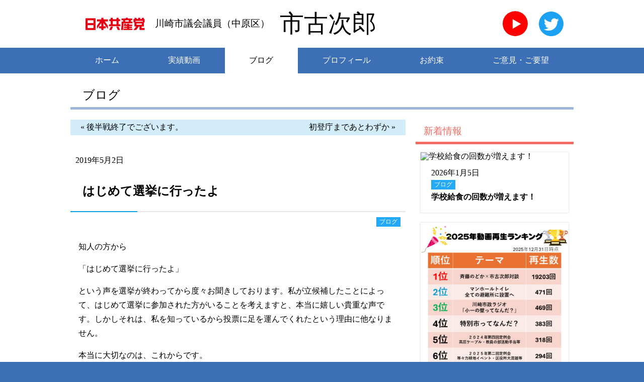

--- FILE ---
content_type: text/html; charset=UTF-8
request_url: https://ichiko-jiro.jp/archives/299
body_size: 11250
content:
<!DOCTYPE html>
<html lang="ja">
<head>
<meta charset="UTF-8" />
	<meta name="viewport" content="width=device-width,initial-scale=1.0,minimum-scale=1.0,maximum-scale=2.0,user-scalable=yes">
<meta name="keywords" content="" />
	<meta name="description" content="
知人の方から



「はじめて選挙に行ったよ」



という声を選挙が終わってから度々お聞きしております。私が立候補したことによって、はじめて選挙に参加された方がいることを考えますと... " />
<title>はじめて選挙に行ったよ ｜ ブログ ｜ 市古次郎 日本共産党川崎市議会議員（中原区選出）</title>
<meta name='robots' content='max-image-preview:large' />
	<style>img:is([sizes="auto" i], [sizes^="auto," i]) { contain-intrinsic-size: 3000px 1500px }</style>
	<link rel='dns-prefetch' href='//stats.wp.com' />
<link rel='dns-prefetch' href='//v0.wordpress.com' />
<link rel="alternate" type="application/rss+xml" title="市古次郎 &raquo; フィード" href="https://ichiko-jiro.jp/feed" />
<link rel="alternate" type="application/rss+xml" title="市古次郎 &raquo; コメントフィード" href="https://ichiko-jiro.jp/comments/feed" />
<script type="text/javascript">
/* <![CDATA[ */
window._wpemojiSettings = {"baseUrl":"https:\/\/s.w.org\/images\/core\/emoji\/15.1.0\/72x72\/","ext":".png","svgUrl":"https:\/\/s.w.org\/images\/core\/emoji\/15.1.0\/svg\/","svgExt":".svg","source":{"concatemoji":"https:\/\/ichiko-jiro.jp\/wp-includes\/js\/wp-emoji-release.min.js?ver=6.8.1"}};
/*! This file is auto-generated */
!function(i,n){var o,s,e;function c(e){try{var t={supportTests:e,timestamp:(new Date).valueOf()};sessionStorage.setItem(o,JSON.stringify(t))}catch(e){}}function p(e,t,n){e.clearRect(0,0,e.canvas.width,e.canvas.height),e.fillText(t,0,0);var t=new Uint32Array(e.getImageData(0,0,e.canvas.width,e.canvas.height).data),r=(e.clearRect(0,0,e.canvas.width,e.canvas.height),e.fillText(n,0,0),new Uint32Array(e.getImageData(0,0,e.canvas.width,e.canvas.height).data));return t.every(function(e,t){return e===r[t]})}function u(e,t,n){switch(t){case"flag":return n(e,"\ud83c\udff3\ufe0f\u200d\u26a7\ufe0f","\ud83c\udff3\ufe0f\u200b\u26a7\ufe0f")?!1:!n(e,"\ud83c\uddfa\ud83c\uddf3","\ud83c\uddfa\u200b\ud83c\uddf3")&&!n(e,"\ud83c\udff4\udb40\udc67\udb40\udc62\udb40\udc65\udb40\udc6e\udb40\udc67\udb40\udc7f","\ud83c\udff4\u200b\udb40\udc67\u200b\udb40\udc62\u200b\udb40\udc65\u200b\udb40\udc6e\u200b\udb40\udc67\u200b\udb40\udc7f");case"emoji":return!n(e,"\ud83d\udc26\u200d\ud83d\udd25","\ud83d\udc26\u200b\ud83d\udd25")}return!1}function f(e,t,n){var r="undefined"!=typeof WorkerGlobalScope&&self instanceof WorkerGlobalScope?new OffscreenCanvas(300,150):i.createElement("canvas"),a=r.getContext("2d",{willReadFrequently:!0}),o=(a.textBaseline="top",a.font="600 32px Arial",{});return e.forEach(function(e){o[e]=t(a,e,n)}),o}function t(e){var t=i.createElement("script");t.src=e,t.defer=!0,i.head.appendChild(t)}"undefined"!=typeof Promise&&(o="wpEmojiSettingsSupports",s=["flag","emoji"],n.supports={everything:!0,everythingExceptFlag:!0},e=new Promise(function(e){i.addEventListener("DOMContentLoaded",e,{once:!0})}),new Promise(function(t){var n=function(){try{var e=JSON.parse(sessionStorage.getItem(o));if("object"==typeof e&&"number"==typeof e.timestamp&&(new Date).valueOf()<e.timestamp+604800&&"object"==typeof e.supportTests)return e.supportTests}catch(e){}return null}();if(!n){if("undefined"!=typeof Worker&&"undefined"!=typeof OffscreenCanvas&&"undefined"!=typeof URL&&URL.createObjectURL&&"undefined"!=typeof Blob)try{var e="postMessage("+f.toString()+"("+[JSON.stringify(s),u.toString(),p.toString()].join(",")+"));",r=new Blob([e],{type:"text/javascript"}),a=new Worker(URL.createObjectURL(r),{name:"wpTestEmojiSupports"});return void(a.onmessage=function(e){c(n=e.data),a.terminate(),t(n)})}catch(e){}c(n=f(s,u,p))}t(n)}).then(function(e){for(var t in e)n.supports[t]=e[t],n.supports.everything=n.supports.everything&&n.supports[t],"flag"!==t&&(n.supports.everythingExceptFlag=n.supports.everythingExceptFlag&&n.supports[t]);n.supports.everythingExceptFlag=n.supports.everythingExceptFlag&&!n.supports.flag,n.DOMReady=!1,n.readyCallback=function(){n.DOMReady=!0}}).then(function(){return e}).then(function(){var e;n.supports.everything||(n.readyCallback(),(e=n.source||{}).concatemoji?t(e.concatemoji):e.wpemoji&&e.twemoji&&(t(e.twemoji),t(e.wpemoji)))}))}((window,document),window._wpemojiSettings);
/* ]]> */
</script>
<style id='wp-emoji-styles-inline-css' type='text/css'>

	img.wp-smiley, img.emoji {
		display: inline !important;
		border: none !important;
		box-shadow: none !important;
		height: 1em !important;
		width: 1em !important;
		margin: 0 0.07em !important;
		vertical-align: -0.1em !important;
		background: none !important;
		padding: 0 !important;
	}
</style>
<link rel='stylesheet' id='wp-block-library-css' href='https://ichiko-jiro.jp/wp-includes/css/dist/block-library/style.min.css?ver=6.8.1' type='text/css' media='all' />
<style id='classic-theme-styles-inline-css' type='text/css'>
/*! This file is auto-generated */
.wp-block-button__link{color:#fff;background-color:#32373c;border-radius:9999px;box-shadow:none;text-decoration:none;padding:calc(.667em + 2px) calc(1.333em + 2px);font-size:1.125em}.wp-block-file__button{background:#32373c;color:#fff;text-decoration:none}
</style>
<link rel='stylesheet' id='mediaelement-css' href='https://ichiko-jiro.jp/wp-includes/js/mediaelement/mediaelementplayer-legacy.min.css?ver=4.2.17' type='text/css' media='all' />
<link rel='stylesheet' id='wp-mediaelement-css' href='https://ichiko-jiro.jp/wp-includes/js/mediaelement/wp-mediaelement.min.css?ver=6.8.1' type='text/css' media='all' />
<style id='jetpack-sharing-buttons-style-inline-css' type='text/css'>
.jetpack-sharing-buttons__services-list{display:flex;flex-direction:row;flex-wrap:wrap;gap:0;list-style-type:none;margin:5px;padding:0}.jetpack-sharing-buttons__services-list.has-small-icon-size{font-size:12px}.jetpack-sharing-buttons__services-list.has-normal-icon-size{font-size:16px}.jetpack-sharing-buttons__services-list.has-large-icon-size{font-size:24px}.jetpack-sharing-buttons__services-list.has-huge-icon-size{font-size:36px}@media print{.jetpack-sharing-buttons__services-list{display:none!important}}.editor-styles-wrapper .wp-block-jetpack-sharing-buttons{gap:0;padding-inline-start:0}ul.jetpack-sharing-buttons__services-list.has-background{padding:1.25em 2.375em}
</style>
<style id='global-styles-inline-css' type='text/css'>
:root{--wp--preset--aspect-ratio--square: 1;--wp--preset--aspect-ratio--4-3: 4/3;--wp--preset--aspect-ratio--3-4: 3/4;--wp--preset--aspect-ratio--3-2: 3/2;--wp--preset--aspect-ratio--2-3: 2/3;--wp--preset--aspect-ratio--16-9: 16/9;--wp--preset--aspect-ratio--9-16: 9/16;--wp--preset--color--black: #000000;--wp--preset--color--cyan-bluish-gray: #abb8c3;--wp--preset--color--white: #ffffff;--wp--preset--color--pale-pink: #f78da7;--wp--preset--color--vivid-red: #cf2e2e;--wp--preset--color--luminous-vivid-orange: #ff6900;--wp--preset--color--luminous-vivid-amber: #fcb900;--wp--preset--color--light-green-cyan: #7bdcb5;--wp--preset--color--vivid-green-cyan: #00d084;--wp--preset--color--pale-cyan-blue: #8ed1fc;--wp--preset--color--vivid-cyan-blue: #0693e3;--wp--preset--color--vivid-purple: #9b51e0;--wp--preset--gradient--vivid-cyan-blue-to-vivid-purple: linear-gradient(135deg,rgba(6,147,227,1) 0%,rgb(155,81,224) 100%);--wp--preset--gradient--light-green-cyan-to-vivid-green-cyan: linear-gradient(135deg,rgb(122,220,180) 0%,rgb(0,208,130) 100%);--wp--preset--gradient--luminous-vivid-amber-to-luminous-vivid-orange: linear-gradient(135deg,rgba(252,185,0,1) 0%,rgba(255,105,0,1) 100%);--wp--preset--gradient--luminous-vivid-orange-to-vivid-red: linear-gradient(135deg,rgba(255,105,0,1) 0%,rgb(207,46,46) 100%);--wp--preset--gradient--very-light-gray-to-cyan-bluish-gray: linear-gradient(135deg,rgb(238,238,238) 0%,rgb(169,184,195) 100%);--wp--preset--gradient--cool-to-warm-spectrum: linear-gradient(135deg,rgb(74,234,220) 0%,rgb(151,120,209) 20%,rgb(207,42,186) 40%,rgb(238,44,130) 60%,rgb(251,105,98) 80%,rgb(254,248,76) 100%);--wp--preset--gradient--blush-light-purple: linear-gradient(135deg,rgb(255,206,236) 0%,rgb(152,150,240) 100%);--wp--preset--gradient--blush-bordeaux: linear-gradient(135deg,rgb(254,205,165) 0%,rgb(254,45,45) 50%,rgb(107,0,62) 100%);--wp--preset--gradient--luminous-dusk: linear-gradient(135deg,rgb(255,203,112) 0%,rgb(199,81,192) 50%,rgb(65,88,208) 100%);--wp--preset--gradient--pale-ocean: linear-gradient(135deg,rgb(255,245,203) 0%,rgb(182,227,212) 50%,rgb(51,167,181) 100%);--wp--preset--gradient--electric-grass: linear-gradient(135deg,rgb(202,248,128) 0%,rgb(113,206,126) 100%);--wp--preset--gradient--midnight: linear-gradient(135deg,rgb(2,3,129) 0%,rgb(40,116,252) 100%);--wp--preset--font-size--small: 13px;--wp--preset--font-size--medium: 20px;--wp--preset--font-size--large: 36px;--wp--preset--font-size--x-large: 42px;--wp--preset--spacing--20: 0.44rem;--wp--preset--spacing--30: 0.67rem;--wp--preset--spacing--40: 1rem;--wp--preset--spacing--50: 1.5rem;--wp--preset--spacing--60: 2.25rem;--wp--preset--spacing--70: 3.38rem;--wp--preset--spacing--80: 5.06rem;--wp--preset--shadow--natural: 6px 6px 9px rgba(0, 0, 0, 0.2);--wp--preset--shadow--deep: 12px 12px 50px rgba(0, 0, 0, 0.4);--wp--preset--shadow--sharp: 6px 6px 0px rgba(0, 0, 0, 0.2);--wp--preset--shadow--outlined: 6px 6px 0px -3px rgba(255, 255, 255, 1), 6px 6px rgba(0, 0, 0, 1);--wp--preset--shadow--crisp: 6px 6px 0px rgba(0, 0, 0, 1);}:where(.is-layout-flex){gap: 0.5em;}:where(.is-layout-grid){gap: 0.5em;}body .is-layout-flex{display: flex;}.is-layout-flex{flex-wrap: wrap;align-items: center;}.is-layout-flex > :is(*, div){margin: 0;}body .is-layout-grid{display: grid;}.is-layout-grid > :is(*, div){margin: 0;}:where(.wp-block-columns.is-layout-flex){gap: 2em;}:where(.wp-block-columns.is-layout-grid){gap: 2em;}:where(.wp-block-post-template.is-layout-flex){gap: 1.25em;}:where(.wp-block-post-template.is-layout-grid){gap: 1.25em;}.has-black-color{color: var(--wp--preset--color--black) !important;}.has-cyan-bluish-gray-color{color: var(--wp--preset--color--cyan-bluish-gray) !important;}.has-white-color{color: var(--wp--preset--color--white) !important;}.has-pale-pink-color{color: var(--wp--preset--color--pale-pink) !important;}.has-vivid-red-color{color: var(--wp--preset--color--vivid-red) !important;}.has-luminous-vivid-orange-color{color: var(--wp--preset--color--luminous-vivid-orange) !important;}.has-luminous-vivid-amber-color{color: var(--wp--preset--color--luminous-vivid-amber) !important;}.has-light-green-cyan-color{color: var(--wp--preset--color--light-green-cyan) !important;}.has-vivid-green-cyan-color{color: var(--wp--preset--color--vivid-green-cyan) !important;}.has-pale-cyan-blue-color{color: var(--wp--preset--color--pale-cyan-blue) !important;}.has-vivid-cyan-blue-color{color: var(--wp--preset--color--vivid-cyan-blue) !important;}.has-vivid-purple-color{color: var(--wp--preset--color--vivid-purple) !important;}.has-black-background-color{background-color: var(--wp--preset--color--black) !important;}.has-cyan-bluish-gray-background-color{background-color: var(--wp--preset--color--cyan-bluish-gray) !important;}.has-white-background-color{background-color: var(--wp--preset--color--white) !important;}.has-pale-pink-background-color{background-color: var(--wp--preset--color--pale-pink) !important;}.has-vivid-red-background-color{background-color: var(--wp--preset--color--vivid-red) !important;}.has-luminous-vivid-orange-background-color{background-color: var(--wp--preset--color--luminous-vivid-orange) !important;}.has-luminous-vivid-amber-background-color{background-color: var(--wp--preset--color--luminous-vivid-amber) !important;}.has-light-green-cyan-background-color{background-color: var(--wp--preset--color--light-green-cyan) !important;}.has-vivid-green-cyan-background-color{background-color: var(--wp--preset--color--vivid-green-cyan) !important;}.has-pale-cyan-blue-background-color{background-color: var(--wp--preset--color--pale-cyan-blue) !important;}.has-vivid-cyan-blue-background-color{background-color: var(--wp--preset--color--vivid-cyan-blue) !important;}.has-vivid-purple-background-color{background-color: var(--wp--preset--color--vivid-purple) !important;}.has-black-border-color{border-color: var(--wp--preset--color--black) !important;}.has-cyan-bluish-gray-border-color{border-color: var(--wp--preset--color--cyan-bluish-gray) !important;}.has-white-border-color{border-color: var(--wp--preset--color--white) !important;}.has-pale-pink-border-color{border-color: var(--wp--preset--color--pale-pink) !important;}.has-vivid-red-border-color{border-color: var(--wp--preset--color--vivid-red) !important;}.has-luminous-vivid-orange-border-color{border-color: var(--wp--preset--color--luminous-vivid-orange) !important;}.has-luminous-vivid-amber-border-color{border-color: var(--wp--preset--color--luminous-vivid-amber) !important;}.has-light-green-cyan-border-color{border-color: var(--wp--preset--color--light-green-cyan) !important;}.has-vivid-green-cyan-border-color{border-color: var(--wp--preset--color--vivid-green-cyan) !important;}.has-pale-cyan-blue-border-color{border-color: var(--wp--preset--color--pale-cyan-blue) !important;}.has-vivid-cyan-blue-border-color{border-color: var(--wp--preset--color--vivid-cyan-blue) !important;}.has-vivid-purple-border-color{border-color: var(--wp--preset--color--vivid-purple) !important;}.has-vivid-cyan-blue-to-vivid-purple-gradient-background{background: var(--wp--preset--gradient--vivid-cyan-blue-to-vivid-purple) !important;}.has-light-green-cyan-to-vivid-green-cyan-gradient-background{background: var(--wp--preset--gradient--light-green-cyan-to-vivid-green-cyan) !important;}.has-luminous-vivid-amber-to-luminous-vivid-orange-gradient-background{background: var(--wp--preset--gradient--luminous-vivid-amber-to-luminous-vivid-orange) !important;}.has-luminous-vivid-orange-to-vivid-red-gradient-background{background: var(--wp--preset--gradient--luminous-vivid-orange-to-vivid-red) !important;}.has-very-light-gray-to-cyan-bluish-gray-gradient-background{background: var(--wp--preset--gradient--very-light-gray-to-cyan-bluish-gray) !important;}.has-cool-to-warm-spectrum-gradient-background{background: var(--wp--preset--gradient--cool-to-warm-spectrum) !important;}.has-blush-light-purple-gradient-background{background: var(--wp--preset--gradient--blush-light-purple) !important;}.has-blush-bordeaux-gradient-background{background: var(--wp--preset--gradient--blush-bordeaux) !important;}.has-luminous-dusk-gradient-background{background: var(--wp--preset--gradient--luminous-dusk) !important;}.has-pale-ocean-gradient-background{background: var(--wp--preset--gradient--pale-ocean) !important;}.has-electric-grass-gradient-background{background: var(--wp--preset--gradient--electric-grass) !important;}.has-midnight-gradient-background{background: var(--wp--preset--gradient--midnight) !important;}.has-small-font-size{font-size: var(--wp--preset--font-size--small) !important;}.has-medium-font-size{font-size: var(--wp--preset--font-size--medium) !important;}.has-large-font-size{font-size: var(--wp--preset--font-size--large) !important;}.has-x-large-font-size{font-size: var(--wp--preset--font-size--x-large) !important;}
:where(.wp-block-post-template.is-layout-flex){gap: 1.25em;}:where(.wp-block-post-template.is-layout-grid){gap: 1.25em;}
:where(.wp-block-columns.is-layout-flex){gap: 2em;}:where(.wp-block-columns.is-layout-grid){gap: 2em;}
:root :where(.wp-block-pullquote){font-size: 1.5em;line-height: 1.6;}
</style>
<link rel="https://api.w.org/" href="https://ichiko-jiro.jp/wp-json/" /><link rel="alternate" title="JSON" type="application/json" href="https://ichiko-jiro.jp/wp-json/wp/v2/posts/299" /><link rel="EditURI" type="application/rsd+xml" title="RSD" href="https://ichiko-jiro.jp/xmlrpc.php?rsd" />
<link rel="canonical" href="https://ichiko-jiro.jp/archives/299" />
<link rel='shortlink' href='https://wp.me/paxEPU-4P' />
<link rel="alternate" title="oEmbed (JSON)" type="application/json+oembed" href="https://ichiko-jiro.jp/wp-json/oembed/1.0/embed?url=https%3A%2F%2Fichiko-jiro.jp%2Farchives%2F299" />
<link rel="alternate" title="oEmbed (XML)" type="text/xml+oembed" href="https://ichiko-jiro.jp/wp-json/oembed/1.0/embed?url=https%3A%2F%2Fichiko-jiro.jp%2Farchives%2F299&#038;format=xml" />
	<style>img#wpstats{display:none}</style>
		
<!-- BEGIN: WP Social Bookmarking Light HEAD --><script>
    (function (d, s, id) {
        var js, fjs = d.getElementsByTagName(s)[0];
        if (d.getElementById(id)) return;
        js = d.createElement(s);
        js.id = id;
        js.src = "//connect.facebook.net/ja_JP/sdk.js#xfbml=1&version=v2.7";
        fjs.parentNode.insertBefore(js, fjs);
    }(document, 'script', 'facebook-jssdk'));
</script>
<style type="text/css">
</style>
<!-- END: WP Social Bookmarking Light HEAD -->
<link rel="icon" href="https://ichiko-jiro.jp/wp-content/uploads/2018/12/cropped-fb_image_ichiko-32x32.jpg" sizes="32x32" />
<link rel="icon" href="https://ichiko-jiro.jp/wp-content/uploads/2018/12/cropped-fb_image_ichiko-192x192.jpg" sizes="192x192" />
<link rel="apple-touch-icon" href="https://ichiko-jiro.jp/wp-content/uploads/2018/12/cropped-fb_image_ichiko-180x180.jpg" />
<meta name="msapplication-TileImage" content="https://ichiko-jiro.jp/wp-content/uploads/2018/12/cropped-fb_image_ichiko-270x270.jpg" />
<link rel="stylesheet" href="https://ichiko-jiro.jp/wp-content/themes/2018giin/style.css" />
<link rel="stylesheet" href="https://ichiko-jiro.jp/wp-content/themes/2018giin/css/style-option.css" />
<link rel="stylesheet" href="https://ichiko-jiro.jp/wp-content/themes/2018giin/css/style-option-post.css" />
<link rel="stylesheet" href="https://ichiko-jiro.jp/wp-content/themes/2018giin/css/style-pc.css" />
<link rel="stylesheet" href="https://ichiko-jiro.jp/wp-content/themes/2018giin/css/style-tab.css" />
<link rel="stylesheet" href="https://ichiko-jiro.jp/wp-content/themes/2018giin/css/style-sp.css" />
<script src="https://ajax.googleapis.com/ajax/libs/jquery/1.9.1/jquery.min.js"></script>
<link rel="stylesheet" href="https://ichiko-jiro.jp/wp-content/themes/2018giin/css/slicknav.min.css" />
<link rel="stylesheet" href="https://ichiko-jiro.jp/wp-content/themes/2018giin/css/slicknav-option.css" />
<link rel="stylesheet" href="https://ichiko-jiro.jp/wp-content/themes/2018giin/css/style-responsive.css" />
<link rel="stylesheet" href="https://ichiko-jiro.jp/wp-content/themes/2018giin/css/style-color.css" />
<script src="https://ichiko-jiro.jp/wp-content/themes/2018giin/js/jquery.slicknav.min.js"></script>
<script src="https://ichiko-jiro.jp/wp-content/themes/2018giin/js/jquery.slicknav-option.js"></script>
<script src="https://ichiko-jiro.jp/wp-content/themes/2018giin/js/pagetopfade.js"></script>
<script src="https://ichiko-jiro.jp/wp-content/themes/2018giin/js/header-shadow.js" async></script>
	<meta name="format-detection" content="telephone=no">
<script src="https://ichiko-jiro.jp/acc/acctag.js" async></script>
</head>


<!-- Google tag (gtag.js) --> <script async src="https://www.googletagmanager.com/gtag/js?id=G-LLXD2P93HC"></script> <script> window.dataLayer = window.dataLayer || []; function gtag(){dataLayer.push(arguments);} gtag('js', new Date()); gtag('config', 'G-LLXD2P93HC'); </script>


<body class="wp-singular post-template-default single single-post postid-299 single-format-standard wp-theme-2018giin category-parent-0 category-id-2">

<div id="wrapper">

<div class="header-position">
<div id="section-header">
<header>
	<div class="container">
	<div class="left">
		<img src="https://ichiko-jiro.jp/wp-content/themes/2018giin/images/jcplogo.png" srcset="https://ichiko-jiro.jp/wp-content/themes/2018giin/images/jcplogo.png 1x,https://ichiko-jiro.jp/wp-content/themes/2018giin/images/jcplogo@1.5x.png 1.5x,https://ichiko-jiro.jp/wp-content/themes/2018giin/images/jcplogo@2x.png 2x" alt="日本共産党"/>
		<div class="subtitle-01">川崎市議会議員（中原区）</div>
		<h1><a href="https://ichiko-jiro.jp">市古次郎</a></h1>
	</div>
	<div class="right">
		<nav>
			<div class="menu-sns-container"><ul id="menu-sns" class="menu"><li id="menu-item-3044" class="youtube menu-item menu-item-type-custom menu-item-object-custom menu-item-3044"><a target="_blank" href="https://www.youtube.com/channel/UCxD0ai2YMmNMXB48LaGED7Q">YouTube</a></li>
<li id="menu-item-43" class="twitter menu-item menu-item-type-custom menu-item-object-custom menu-item-43"><a target="_blank" href="https://twitter.com/jiro_ichiko">twitter</a></li>
</ul></div>		</nav>
	</div>
	</div>
</header>
</div>
<div id="section-common-menu">
	<nav>
		<div class="menu-common-container"><ul id="menu-common" class="menu"><li id="menu-item-17" class="menu-item menu-item-type-custom menu-item-object-custom menu-item-17"><a href="https://www.ichiko-jiro.jp/">ホーム</a></li>
<li id="menu-item-3045" class="menu-item menu-item-type-taxonomy menu-item-object-category menu-item-3045"><a href="https://ichiko-jiro.jp/menu/blog/movie">実績動画</a></li>
<li id="menu-item-21" class="menu-item menu-item-type-taxonomy menu-item-object-category current-post-ancestor current-menu-parent current-post-parent menu-item-21"><a href="https://ichiko-jiro.jp/menu/blog">ブログ</a></li>
<li id="menu-item-33" class="menu-item menu-item-type-post_type menu-item-object-page current-post-parent menu-item-33"><a href="https://ichiko-jiro.jp/_02">プロフィール</a></li>
<li id="menu-item-19" class="menu-item menu-item-type-post_type menu-item-object-page menu-item-19"><a href="https://ichiko-jiro.jp/_03">お約束</a></li>
<li id="menu-item-3050" class="menu-item menu-item-type-post_type menu-item-object-page menu-item-3050"><a href="https://ichiko-jiro.jp/_04">ご意見・ご要望</a></li>
</ul></div>	</nav>
</div>
</div>
<div id="section-1">
<div class="container">

<?php/* breadcrumb(); */?>

<div class="title">
<div class="cat-title">
ブログ</div>
</div>

<main>
<div id="content-innner">
<div id="primary">


<div class="navigation-top">
	<div class="left"><a href="https://ichiko-jiro.jp/archives/285" title="後半戦終了でございます。" class="alignleft">&laquo; 後半戦終了でございます。</a></div>
	<div class="right"><a href="https://ichiko-jiro.jp/archives/309" title="初登庁まであとわずか" class="alignright">初登庁まであとわずか &raquo;</a></div>
</div>


<div class="post-299 post type-post status-publish format-standard hentry category-blog" id="post-299">
	<div class="date-time">2019年5月2日</div>
	<h2 class="post-title">はじめて選挙に行ったよ</h2>
	<div class="category"><a href="https://ichiko-jiro.jp/menu/blog" class="label label-2">ブログ</a></div>
		
<p>知人の方から</p>



<p>「はじめて選挙に行ったよ」</p>



<p>という声を選挙が終わってから度々お聞きしております。私が立候補したことによって、はじめて選挙に参加された方がいることを考えますと、本当に嬉しい貴重な声です。しかしそれは、私を知っているから投票に足を運んでくれたという理由に他なりません。</p>



<p>本当に大切なのは、これからです。</p>



<p>市古次郎は市会議員になってなにをするんだろう？そもそも市会議員て何をしているんだろう？</p>



<p>せっかく選挙に、政治に、市政に参加して頂いたのですから、しっかり仕事、取り組み内容を皆様に定期的にお知らせするのは最低限の責務であります。</p>



<p>ただいま、市政報告作成に取りかかっております。</p>



<p>沢山の協力者のお力添えいただきながら…</p>



<div class="wp-block-image"><figure class="aligncenter"><img fetchpriority="high" decoding="async" width="1024" height="576" src="http://www.ichiko-jiro.jp/wp-content/uploads/2019/05/DSC_1201-1024x576.jpg" alt="" class="wp-image-300" srcset="https://ichiko-jiro.jp/wp-content/uploads/2019/05/DSC_1201-1024x576.jpg 1024w, https://ichiko-jiro.jp/wp-content/uploads/2019/05/DSC_1201-300x169.jpg 300w, https://ichiko-jiro.jp/wp-content/uploads/2019/05/DSC_1201-768x432.jpg 768w, https://ichiko-jiro.jp/wp-content/uploads/2019/05/DSC_1201.jpg 1376w" sizes="(max-width: 1024px) 100vw, 1024px" /></figure></div>



<p>息子の力も借りながら…</p>



<div class="wp-block-image"><figure class="aligncenter is-resized"><img decoding="async" src="http://www.ichiko-jiro.jp/wp-content/uploads/2019/05/DSC_1199-2-735x1024.jpg" alt="" class="wp-image-302" width="477" height="664" srcset="https://ichiko-jiro.jp/wp-content/uploads/2019/05/DSC_1199-2-735x1024.jpg 735w, https://ichiko-jiro.jp/wp-content/uploads/2019/05/DSC_1199-2-215x300.jpg 215w, https://ichiko-jiro.jp/wp-content/uploads/2019/05/DSC_1199-2-768x1070.jpg 768w, https://ichiko-jiro.jp/wp-content/uploads/2019/05/DSC_1199-2.jpg 769w" sizes="(max-width: 477px) 100vw, 477px" /><figcaption>息子が書いてくれた似顔絵<br></figcaption></figure></div>



<div class="wp-block-image"><figure class="aligncenter is-resized"><img decoding="async" src="http://www.ichiko-jiro.jp/wp-content/uploads/2019/05/DSC_1200-2.jpg" alt="" class="wp-image-303" width="507" height="723" srcset="https://ichiko-jiro.jp/wp-content/uploads/2019/05/DSC_1200-2.jpg 707w, https://ichiko-jiro.jp/wp-content/uploads/2019/05/DSC_1200-2-210x300.jpg 210w" sizes="(max-width: 507px) 100vw, 507px" /><figcaption>息子が書いてくれたコーナーの題名</figcaption></figure></div>



<p>まだまだ手探りですが、必ず月一の発行をお約束いたします。</p>



<p>また投票に足を運んで頂くために。</p>



<p style="text-align:center">政治はすぐそこにあります。</p>



<figure class="wp-block-image"><img loading="lazy" decoding="async" width="1024" height="576" src="http://www.ichiko-jiro.jp/wp-content/uploads/2019/05/LINE_P20190502_002755860-1024x576.jpg" alt="" class="wp-image-304" srcset="https://ichiko-jiro.jp/wp-content/uploads/2019/05/LINE_P20190502_002755860-1024x576.jpg 1024w, https://ichiko-jiro.jp/wp-content/uploads/2019/05/LINE_P20190502_002755860-300x169.jpg 300w, https://ichiko-jiro.jp/wp-content/uploads/2019/05/LINE_P20190502_002755860-768x432.jpg 768w, https://ichiko-jiro.jp/wp-content/uploads/2019/05/LINE_P20190502_002755860.jpg 1706w" sizes="auto, (max-width: 1024px) 100vw, 1024px" /><figcaption>終わりの画像はメーデーの君嶋県議と１１名の共産党川崎市議団です。<br>あれ…二人足らない…</figcaption></figure>
	<div class='wp_social_bookmarking_light'>        <div class="wsbl_facebook_share"><div id="fb-root"></div><fb:share-button href="https://ichiko-jiro.jp/archives/299" type="button_count" ></fb:share-button></div>        <div class="wsbl_twitter"><a href="https://twitter.com/share" class="twitter-share-button" data-url="https://ichiko-jiro.jp/archives/299" data-text="はじめて選挙に行ったよ | " data-lang="ja">Tweet</a></div>        <div class="wsbl_line"><a href='http://line.me/R/msg/text/?%E3%81%AF%E3%81%98%E3%82%81%E3%81%A6%E9%81%B8%E6%8C%99%E3%81%AB%E8%A1%8C%E3%81%A3%E3%81%9F%E3%82%88%20%7C%20%0D%0Ahttps%3A%2F%2Fichiko-jiro.jp%2Farchives%2F299' title='LINEで送る' rel=nofollow class='wp_social_bookmarking_light_a' ><img src='https://ichiko-jiro.jp/wp-content/plugins/wp-social-bookmarking-light/public/images/line88x20.png' alt='LINEで送る' title='LINEで送る' width='88' height='20' class='wp_social_bookmarking_light_img' /></a></div></div>
<br class='wp_social_bookmarking_light_clear' />
</div>


<div class="navigation-bottom">
	<div class="left"><a href="https://ichiko-jiro.jp/archives/285" title="後半戦終了でございます。" class="alignleft">&laquo; 後半戦終了でございます。</a></div>
	<div class="right"><a href="https://ichiko-jiro.jp/archives/309" title="初登庁まであとわずか" class="alignright">初登庁まであとわずか &raquo;</a></div>
</div>


</div>

<div id="secondary">


<div class="new-entry pt">
<h2>新着情報</h2>
	<a href="https://ichiko-jiro.jp/archives/4542" id="post-4542" class="post-4542 post type-post status-publish format-standard hentry category-blog" title="学校給食の回数が増えます！">
	<div class="top youtube"><img class='y-thumbnail' src='https://img.youtube.com/vi/5ir_LKXHh1s/hqdefault.jpg' width='640' height='480' alt='学校給食の回数が増えます！'/></div>
<div class="bottom">
	<div class="icon">
	<span class="date-time"><time datetime="2026-01-05">2026年1月5日</span>
	<span class="label label-2">ブログ</span>	</div>
	<div class="title-content"><strong>学校給食の回数が増えます！</strong></div>
</div>
</a>	<a href="https://ichiko-jiro.jp/archives/4539" id="post-4539" class="post-4539 post type-post status-publish format-standard hentry category-blog" title="２０２５年　市古次郎チャンネル動画再生ランキング">
	<div class="top"><img width="720" height="1040" src="https://ichiko-jiro.jp/wp-content/uploads/2025/12/34ee0c0c60f4f27c799917cfb78c40ff.jpg" class="attachment-image640_480 size-image640_480" alt="２０２５年　市古次郎チャンネル動画再生ランキング" title="" decoding="async" loading="lazy" srcset="https://ichiko-jiro.jp/wp-content/uploads/2025/12/34ee0c0c60f4f27c799917cfb78c40ff.jpg 720w, https://ichiko-jiro.jp/wp-content/uploads/2025/12/34ee0c0c60f4f27c799917cfb78c40ff-208x300.jpg 208w, https://ichiko-jiro.jp/wp-content/uploads/2025/12/34ee0c0c60f4f27c799917cfb78c40ff-709x1024.jpg 709w" sizes="auto, (max-width: 720px) 100vw, 720px" /></div>
<div class="bottom">
	<div class="icon">
	<span class="date-time"><time datetime="2025-12-31">2025年12月31日</span>
	<span class="label label-2">ブログ</span>	</div>
	<div class="title-content"><strong>２０２５年市古次郎チャンネル動画再生ランキング</strong></div>
</div>
</a>	<a href="https://ichiko-jiro.jp/archives/4532" id="post-4532" class="post-4532 post type-post status-publish format-standard hentry category-blog" title="一般質問⑤　公園プールのトイレの洋式化について">
	<div class="top"><img width="1280" height="720" src="https://ichiko-jiro.jp/wp-content/uploads/2025/12/0ae7c62e50dc705df75843b104ce66cd.jpg" class="attachment-image640_480 size-image640_480" alt="一般質問⑤　公園プールのトイレの洋式化について" title="" decoding="async" loading="lazy" srcset="https://ichiko-jiro.jp/wp-content/uploads/2025/12/0ae7c62e50dc705df75843b104ce66cd.jpg 1280w, https://ichiko-jiro.jp/wp-content/uploads/2025/12/0ae7c62e50dc705df75843b104ce66cd-300x169.jpg 300w, https://ichiko-jiro.jp/wp-content/uploads/2025/12/0ae7c62e50dc705df75843b104ce66cd-1024x576.jpg 1024w, https://ichiko-jiro.jp/wp-content/uploads/2025/12/0ae7c62e50dc705df75843b104ce66cd-768x432.jpg 768w" sizes="auto, (max-width: 1280px) 100vw, 1280px" /></div>
<div class="bottom">
	<div class="icon">
	<span class="date-time"><time datetime="2025-12-19">2025年12月19日</span>
	<span class="label label-2">ブログ</span>	</div>
	<div class="title-content"><strong>一般質問⑤公園プールのトイレの洋式化について</strong></div>
</div>
</a></div>

<div class="tagcloud">
<h2>タグ</h2>
<div class="list">
</div>
</div>

<div class="archive">
<h2>過去記事一覧</h2>
<ul>
	<li class="widget_archive"><select name="archive-dropdown" onChange='document.location.href=this.options[this.selectedIndex].value;'><option value="">過去の記事</option>
	<option value='https://ichiko-jiro.jp/archives/date/2026/01'> 2026年1月 &nbsp;(1)</option>
	<option value='https://ichiko-jiro.jp/archives/date/2025/12'> 2025年12月 &nbsp;(11)</option>
	<option value='https://ichiko-jiro.jp/archives/date/2025/11'> 2025年11月 &nbsp;(2)</option>
	<option value='https://ichiko-jiro.jp/archives/date/2025/10'> 2025年10月 &nbsp;(9)</option>
	<option value='https://ichiko-jiro.jp/archives/date/2025/09'> 2025年9月 &nbsp;(4)</option>
	<option value='https://ichiko-jiro.jp/archives/date/2025/08'> 2025年8月 &nbsp;(3)</option>
	<option value='https://ichiko-jiro.jp/archives/date/2025/07'> 2025年7月 &nbsp;(2)</option>
	<option value='https://ichiko-jiro.jp/archives/date/2025/06'> 2025年6月 &nbsp;(7)</option>
	<option value='https://ichiko-jiro.jp/archives/date/2025/05'> 2025年5月 &nbsp;(1)</option>
	<option value='https://ichiko-jiro.jp/archives/date/2025/04'> 2025年4月 &nbsp;(5)</option>
	<option value='https://ichiko-jiro.jp/archives/date/2025/03'> 2025年3月 &nbsp;(10)</option>
	<option value='https://ichiko-jiro.jp/archives/date/2025/02'> 2025年2月 &nbsp;(2)</option>
	<option value='https://ichiko-jiro.jp/archives/date/2025/01'> 2025年1月 &nbsp;(4)</option>
	<option value='https://ichiko-jiro.jp/archives/date/2024/12'> 2024年12月 &nbsp;(11)</option>
	<option value='https://ichiko-jiro.jp/archives/date/2024/11'> 2024年11月 &nbsp;(2)</option>
	<option value='https://ichiko-jiro.jp/archives/date/2024/10'> 2024年10月 &nbsp;(5)</option>
	<option value='https://ichiko-jiro.jp/archives/date/2024/09'> 2024年9月 &nbsp;(11)</option>
	<option value='https://ichiko-jiro.jp/archives/date/2024/08'> 2024年8月 &nbsp;(2)</option>
	<option value='https://ichiko-jiro.jp/archives/date/2024/07'> 2024年7月 &nbsp;(1)</option>
	<option value='https://ichiko-jiro.jp/archives/date/2024/06'> 2024年6月 &nbsp;(6)</option>
	<option value='https://ichiko-jiro.jp/archives/date/2024/05'> 2024年5月 &nbsp;(3)</option>
	<option value='https://ichiko-jiro.jp/archives/date/2024/04'> 2024年4月 &nbsp;(4)</option>
	<option value='https://ichiko-jiro.jp/archives/date/2024/03'> 2024年3月 &nbsp;(10)</option>
	<option value='https://ichiko-jiro.jp/archives/date/2024/02'> 2024年2月 &nbsp;(1)</option>
	<option value='https://ichiko-jiro.jp/archives/date/2024/01'> 2024年1月 &nbsp;(2)</option>
	<option value='https://ichiko-jiro.jp/archives/date/2023/12'> 2023年12月 &nbsp;(9)</option>
	<option value='https://ichiko-jiro.jp/archives/date/2023/11'> 2023年11月 &nbsp;(1)</option>
	<option value='https://ichiko-jiro.jp/archives/date/2023/10'> 2023年10月 &nbsp;(3)</option>
	<option value='https://ichiko-jiro.jp/archives/date/2023/09'> 2023年9月 &nbsp;(10)</option>
	<option value='https://ichiko-jiro.jp/archives/date/2023/08'> 2023年8月 &nbsp;(3)</option>
	<option value='https://ichiko-jiro.jp/archives/date/2023/07'> 2023年7月 &nbsp;(6)</option>
	<option value='https://ichiko-jiro.jp/archives/date/2023/06'> 2023年6月 &nbsp;(3)</option>
	<option value='https://ichiko-jiro.jp/archives/date/2023/05'> 2023年5月 &nbsp;(2)</option>
	<option value='https://ichiko-jiro.jp/archives/date/2023/04'> 2023年4月 &nbsp;(6)</option>
	<option value='https://ichiko-jiro.jp/archives/date/2023/03'> 2023年3月 &nbsp;(11)</option>
	<option value='https://ichiko-jiro.jp/archives/date/2023/02'> 2023年2月 &nbsp;(1)</option>
	<option value='https://ichiko-jiro.jp/archives/date/2023/01'> 2023年1月 &nbsp;(2)</option>
	<option value='https://ichiko-jiro.jp/archives/date/2022/12'> 2022年12月 &nbsp;(5)</option>
	<option value='https://ichiko-jiro.jp/archives/date/2022/11'> 2022年11月 &nbsp;(3)</option>
	<option value='https://ichiko-jiro.jp/archives/date/2022/10'> 2022年10月 &nbsp;(5)</option>
	<option value='https://ichiko-jiro.jp/archives/date/2022/09'> 2022年9月 &nbsp;(2)</option>
	<option value='https://ichiko-jiro.jp/archives/date/2022/08'> 2022年8月 &nbsp;(5)</option>
	<option value='https://ichiko-jiro.jp/archives/date/2022/07'> 2022年7月 &nbsp;(3)</option>
	<option value='https://ichiko-jiro.jp/archives/date/2022/06'> 2022年6月 &nbsp;(2)</option>
	<option value='https://ichiko-jiro.jp/archives/date/2022/05'> 2022年5月 &nbsp;(2)</option>
	<option value='https://ichiko-jiro.jp/archives/date/2022/04'> 2022年4月 &nbsp;(8)</option>
	<option value='https://ichiko-jiro.jp/archives/date/2022/03'> 2022年3月 &nbsp;(4)</option>
	<option value='https://ichiko-jiro.jp/archives/date/2022/02'> 2022年2月 &nbsp;(2)</option>
	<option value='https://ichiko-jiro.jp/archives/date/2022/01'> 2022年1月 &nbsp;(5)</option>
	<option value='https://ichiko-jiro.jp/archives/date/2021/12'> 2021年12月 &nbsp;(7)</option>
	<option value='https://ichiko-jiro.jp/archives/date/2021/11'> 2021年11月 &nbsp;(4)</option>
	<option value='https://ichiko-jiro.jp/archives/date/2021/10'> 2021年10月 &nbsp;(7)</option>
	<option value='https://ichiko-jiro.jp/archives/date/2021/09'> 2021年9月 &nbsp;(4)</option>
	<option value='https://ichiko-jiro.jp/archives/date/2021/08'> 2021年8月 &nbsp;(4)</option>
	<option value='https://ichiko-jiro.jp/archives/date/2021/07'> 2021年7月 &nbsp;(3)</option>
	<option value='https://ichiko-jiro.jp/archives/date/2021/06'> 2021年6月 &nbsp;(9)</option>
	<option value='https://ichiko-jiro.jp/archives/date/2021/05'> 2021年5月 &nbsp;(1)</option>
	<option value='https://ichiko-jiro.jp/archives/date/2021/04'> 2021年4月 &nbsp;(2)</option>
	<option value='https://ichiko-jiro.jp/archives/date/2021/03'> 2021年3月 &nbsp;(4)</option>
	<option value='https://ichiko-jiro.jp/archives/date/2021/02'> 2021年2月 &nbsp;(1)</option>
	<option value='https://ichiko-jiro.jp/archives/date/2021/01'> 2021年1月 &nbsp;(3)</option>
	<option value='https://ichiko-jiro.jp/archives/date/2020/12'> 2020年12月 &nbsp;(4)</option>
	<option value='https://ichiko-jiro.jp/archives/date/2020/11'> 2020年11月 &nbsp;(5)</option>
	<option value='https://ichiko-jiro.jp/archives/date/2020/10'> 2020年10月 &nbsp;(1)</option>
	<option value='https://ichiko-jiro.jp/archives/date/2020/09'> 2020年9月 &nbsp;(4)</option>
	<option value='https://ichiko-jiro.jp/archives/date/2020/08'> 2020年8月 &nbsp;(1)</option>
	<option value='https://ichiko-jiro.jp/archives/date/2020/07'> 2020年7月 &nbsp;(1)</option>
	<option value='https://ichiko-jiro.jp/archives/date/2020/06'> 2020年6月 &nbsp;(5)</option>
	<option value='https://ichiko-jiro.jp/archives/date/2020/05'> 2020年5月 &nbsp;(1)</option>
	<option value='https://ichiko-jiro.jp/archives/date/2020/04'> 2020年4月 &nbsp;(4)</option>
	<option value='https://ichiko-jiro.jp/archives/date/2020/03'> 2020年3月 &nbsp;(7)</option>
	<option value='https://ichiko-jiro.jp/archives/date/2020/02'> 2020年2月 &nbsp;(5)</option>
	<option value='https://ichiko-jiro.jp/archives/date/2020/01'> 2020年1月 &nbsp;(4)</option>
	<option value='https://ichiko-jiro.jp/archives/date/2019/12'> 2019年12月 &nbsp;(4)</option>
	<option value='https://ichiko-jiro.jp/archives/date/2019/11'> 2019年11月 &nbsp;(8)</option>
	<option value='https://ichiko-jiro.jp/archives/date/2019/10'> 2019年10月 &nbsp;(2)</option>
	<option value='https://ichiko-jiro.jp/archives/date/2019/09'> 2019年9月 &nbsp;(7)</option>
	<option value='https://ichiko-jiro.jp/archives/date/2019/08'> 2019年8月 &nbsp;(2)</option>
	<option value='https://ichiko-jiro.jp/archives/date/2019/07'> 2019年7月 &nbsp;(5)</option>
	<option value='https://ichiko-jiro.jp/archives/date/2019/06'> 2019年6月 &nbsp;(4)</option>
	<option value='https://ichiko-jiro.jp/archives/date/2019/05'> 2019年5月 &nbsp;(4)</option>
	<option value='https://ichiko-jiro.jp/archives/date/2019/04'> 2019年4月 &nbsp;(5)</option>
	<option value='https://ichiko-jiro.jp/archives/date/2019/03'> 2019年3月 &nbsp;(6)</option>
	<option value='https://ichiko-jiro.jp/archives/date/2019/02'> 2019年2月 &nbsp;(3)</option>
	<option value='https://ichiko-jiro.jp/archives/date/2019/01'> 2019年1月 &nbsp;(1)</option>
</select></li>
</ul>
</div>

<div class="search">
<form method="get" id="searchform" action="https://ichiko-jiro.jp/">
<input type="text" value="" name="s" id="s" placeholder="キーワード入力" /><input type="submit" id="searchsubmit" value="検索" /></form></div>



</div>
</div>
</main>

</div>
</div>

<div id="section-footer">
<div class="container">
	<div class="left">
	<address>
		<div class="office"><span>連絡先</span><strong>日本共産党中原区後援会事務所</strong></div>
		<div class="zip"><span>〒</span>211-0013</div>
		<div class="address">神奈川県川崎市中原区上平間1955　小島ビル1階</div>
		<div class="tel-fax">
			<div class="tel"><span>TEL</span>044-511-7592</div>
			<div class="fax"><span class="fax">FAX 044-511-9205</span></div>
		</div>
	</address>
	</div>
	<div class="right">
		<div class="line">
		<a href="https://lin.ee/FVjKpLV" target="_blank" rel=" noreferrer noopener"><img src="https://ichiko-jiro.jp/wp-content/themes/2018giin/images/line_OA_ichiko_jiro.png" srcset="https://ichiko-jiro.jp/wp-content/themes/2018giin/images/line_OA_ichiko_jiro.png 1x,https://ichiko-jiro.jp/wp-content/themes/2018giin/images/line_OA_ichiko_jiro@1.5x.png 1.5x,https://ichiko-jiro.jp/wp-content/themes/2018giin/images/line_OA_ichiko_jiro@2x.png 2x" alt="市古次郎LINE公式"/></a>
		</div>

		<h3>関連リンク</h3>
		<nav>
			<div class="menu-links-container"><ul id="menu-links" class="menu"><li id="menu-item-3589" class="menu-item menu-item-type-custom menu-item-object-custom menu-item-3589"><a target="_blank" href="https://www.jcp.or.jp/">日本共産党</a></li>
<li id="menu-item-3590" class="menu-item menu-item-type-custom menu-item-object-custom menu-item-3590"><a target="_blank" href="https://www.jcp-kawasaki.gr.jp/">日本共産党川崎市議会議員団</a></li>
<li id="menu-item-3591" class="menu-item menu-item-type-custom menu-item-object-custom menu-item-3591"><a target="_blank" href="https://jcp-kanagawa.jp/">日本共産党神奈川県委員会</a></li>
</ul></div>		</nav>

	</div>
</div>
<div class="copyright">&copy; <span>市古次郎</span></div>
</div>

<div id="page-top"><a href="#section-header">PAGE TOP</a></div>
<script type="speculationrules">
{"prefetch":[{"source":"document","where":{"and":[{"href_matches":"\/*"},{"not":{"href_matches":["\/wp-*.php","\/wp-admin\/*","\/wp-content\/uploads\/*","\/wp-content\/*","\/wp-content\/plugins\/*","\/wp-content\/themes\/2018giin\/*","\/*\\?(.+)"]}},{"not":{"selector_matches":"a[rel~=\"nofollow\"]"}},{"not":{"selector_matches":".no-prefetch, .no-prefetch a"}}]},"eagerness":"conservative"}]}
</script>

<!-- BEGIN: WP Social Bookmarking Light FOOTER -->    <script>!function(d,s,id){var js,fjs=d.getElementsByTagName(s)[0],p=/^http:/.test(d.location)?'http':'https';if(!d.getElementById(id)){js=d.createElement(s);js.id=id;js.src=p+'://platform.twitter.com/widgets.js';fjs.parentNode.insertBefore(js,fjs);}}(document, 'script', 'twitter-wjs');</script><!-- END: WP Social Bookmarking Light FOOTER -->
<script type="text/javascript" id="jetpack-stats-js-before">
/* <![CDATA[ */
_stq = window._stq || [];
_stq.push([ "view", JSON.parse("{\"v\":\"ext\",\"blog\":\"155785162\",\"post\":\"299\",\"tz\":\"9\",\"srv\":\"ichiko-jiro.jp\",\"j\":\"1:14.6\"}") ]);
_stq.push([ "clickTrackerInit", "155785162", "299" ]);
/* ]]> */
</script>
<script type="text/javascript" src="https://stats.wp.com/e-202604.js" id="jetpack-stats-js" defer="defer" data-wp-strategy="defer"></script>
<script type="text/javascript" src="https://ichiko-jiro.jp/wp-includes/js/jquery/jquery.min.js?ver=3.7.1" id="jquery-core-js"></script>
<script type="text/javascript" src="https://ichiko-jiro.jp/wp-includes/js/jquery/jquery-migrate.min.js?ver=3.4.1" id="jquery-migrate-js"></script>
<script src="https://ichiko-jiro.jp/wp-content/themes/2018giin/js/cssua.min.js" type="text/javascript" async></script>
</body>
</html>

--- FILE ---
content_type: text/css
request_url: https://ichiko-jiro.jp/wp-content/themes/2018giin/style.css
body_size: 760
content:
@charset "utf-8";
/*
Theme Name: 2018giin
Theme URI:
Author: KKI
Author URI: http://kki.co.jp
Description: 議員向けテンプレート（Ver.2.0）
Version: 2.0
License:
License URI:
Text Domain:
Tags: one-column
*/





/*　共通　*/
.wp-caption,
.wp-caption-text,
.sticky,
.gallery-caption,
.bypostauthor,
.screen-reader-text {
	}

body {
	font-family: "ヒラギノ角ゴ Pro", "Hiragino Kaku Gothic Pro", "メイリオ", "Meiryo", "sans-serif";
	}

h1,h2,h3,h4,h5,h6 {
	clear: both;
	}





/*　レイアウト　*/
/*　共通　*/
html,
body {
	min-height: 100%;
	margin: 0 auto 0 auto;
	padding: 0;
	}

#wrapper {
	margin: 0 auto 0 auto;
	padding: 0;
position: relative;
	}

.header-position {
	width: 100%;
	height: auto;
	margin: 0 auto 0 auto;
	padding: 0;
	}

/*　#section-header　*/
#section-header {
	margin: 0 auto 0 auto;
	padding: 0;
	}

#section-header .container {
	max-width: 1000px;
	margin: 0 auto 0 auto;
	padding: 0;
	}

/*　#section-common-menu　*/
#section-common-menu {
	}

#section-common-menu .menu-common-container {
	max-width: 1000px;
	margin: 0 auto 0 auto;
	padding: 0;
	}

/*　#section-1　*/
#section-1 {
	}

#section-1 .container {
	max-width: 1000px;
	margin: 0 auto 0 auto;
	padding: 0;
	}

body.home #section-1 .container {
	padding-top: 50px;
	}

#section-1 .container #content-innner {
	max-width: 1000px;
	margin: 0 auto 0 auto;
	padding: 0 0 10px 0;
display: flex;
	}

body.error404 #section-1 .container #content-innner,
body.search #section-1 .container #content-innner,
body.archive #section-1 .container #content-innner,
body.home #section-1 .container #content-innner {
	}

body.home #section-1 .container #content-innner,
body.page #section-1 .container #content-innner {
display: block;
	}

#section-1 .container #primary {
box-sizing: border-box;
	width: 100%;
	margin: 0 auto 0 auto;
	padding: 0;
	}

body.single #section-1 .container #primary {
	flex-basis: 680px;
	margin: 10px 10px auto auto;
	padding: 0;
	}

body.page #section-1 .container #primary {
	width: auto;
	}

body.error404 #section-1 .container #primary {
	width: 100%;
	}

/*　#secondary　*/
#section-1 .container #secondary {
box-sizing: border-box;
	flex-basis: 320px;
	height: 100%;
	margin: 10px auto auto 10px;
	padding: 0;
	}

#section-1 .container #secondary > .container {
	width: 100%;
	}

.wp-social-bookmarking-light .container {
	max-width: 1000px;
	margin: 0 auto 0 auto;
	padding: 0;
	}

#section-footer {
	}

#section-footer .copyright,
#section-footer .container {
	max-width: 1000px;
	margin: 0 auto 0 auto;
	padding: 0;
	}





/*　ナビゲーション　*/
/*　ヘッダーメニュー　*/
.menu-sns-container ul,
#section-common-menu .menu-common-container ul {
	list-style-position: outside;
	margin: 0 auto 0 auto;
	padding: 0;
display: flex;
flex-wrap: wrap;
	}

.menu-sns-container ul li,
#section-common-menu .menu-common-container ul li {
	list-style-type: none;
	margin: 0 auto 0 auto;
	padding: 0;
flex-grow: 1;
position: relative;
	}

.menu-sns-container ul li {
flex-grow: 0;
	}

.menu-sns-container ul li a,
#section-common-menu .menu-common-container ul li a {
	display: block;
	}





/*　サイド　*/
/*　共通　*/
#secondary ul {
	list-style-position: outside;
	}

#secondary ul li {
	list-style-type: none;
	}

--- FILE ---
content_type: text/css
request_url: https://ichiko-jiro.jp/wp-content/themes/2018giin/css/style-option.css
body_size: 3609
content:
@charset "utf-8";


/*　共通　*/
body {
	}

.type-post:after,
.type-page:after {
	content: "";
	display: block;
	clear: both;
	}

p.nocomments {
	display: none;
	}

*,
*:before,
*:after {
-webkit-box-sizing: inherit;
-moz-box-sizing: inherit;
	box-sizing: inherit;
	}

.address .zip a,
.address .fax a {
	color: #000000;
	}

.address .tel a {
	}





/*　フォント　*/
#section-1 .container #primary .type-page h1,
#section-1 .container #primary .type-post h1 {
/*background-color: rgba(0,0,0,0.1);*/
	padding: 1rem 1.5rem 1rem 1.5rem;
	}

#section-1 .container #primary .type-page h2,
#section-1 .container #primary .type-post h2 {
/*background-color: rgba(0,0,0,0.1);*/
	padding: 1rem 1.5rem 1rem 1.5rem;
	}

body.single #section-1 .container #primary .type-post h2.post-title {
	margin: 0;
	padding: 1.5rem 1.5rem 1.5rem 1.5rem;
position: relative;
	}

body.single #primary h2.post-title:before {
	width: 20%;
	content: " ";
	display: block;
position: absolute;
bottom: -2px;
left: 0;
	}

body.home #section-1 .container .title {
	margin: 100px auto 0 auto;
	}

#section-1 .container .cat-title,
#section-1 .container .title h2 {
	font-size: 1.5rem;
	font-weight: normal;
	margin: 0 auto 0 auto;
	padding: 0.5rem 1.5rem 0.5rem 1.5rem;
	}

body.home #section-1 .container .title h2 {
	font-weight: normal;
	margin: 0 auto 0 auto;
	padding: 0.5rem 1.5rem 0.5rem 1.5rem;
	}

body.home #section-1 .container .home-bottom-block .title h2 {
	background: none;
	}

#section-1 .container #secondary .new-entry h2,
#section-1 .container #secondary .tagcloud h2,
#section-1 .container #secondary .archive h2,
#section-1 .container #secondary .search h2 {
/*background-color: rgba(0,0,0,0.1);*/
	font-weight: normal;
	font-size: 1.2rem;
-webkit-margin-before: 20px;
	padding: 0 1rem 0.5rem 1rem;
	}

#section-1 .container #primary .type-page h3,
#section-1 .container #primary .type-post h3 {
/*background-color: rgba(0,0,0,0.1);*/
	padding: 1rem 1.5rem 1rem 1.5rem;
	}

#section-1 .container #primary .type-page h4,
#section-1 .container #primary .type-post h4 {
/*background-color: rgba(245,245,245,1);*/
	padding: 1rem 1.5rem 1rem 1.5rem;
	}

#section-1 .container #primary .type-page h5,
#section-1 .container #primary .type-post h5 {
/*background-color: rgba(245,245,245,1);*/
	padding: 1rem 1.5rem 1rem 1.5rem;
	}

#section-1 .container #primary .type-page h6,
#section-1 .container #primary .type-post h6 {
/*background-color: rgba(245,245,245,1);*/
	padding: 1rem 1.5rem 1rem 1.5rem;
	}

#section-1 .container #primary .type-page p,
#section-1 .container #primary .type-post p {
	line-height: 1.75em;
	margin-left: 1rem;
	margin-right: 1rem;
	}

#section-1 .container #primary .type-page a,
#section-1 .container #primary .type-post a {
/*	text-decoration: underline;*/
	}

#section-1 .container #primary .type-page a:hover,
#section-1 .container #primary .type-post a:hover {
/*	text-decoration: none;*/
	}

/*　UL OL　*/
.margin-after-2em {
-webkit-margin-after: 2em;
	}

.margin-after-2em li {
-webkit-margin-after: 0.5em;
-webkit-margin-end: 20px;
	}





/*　ブロック　*/
p.has-background {
	margin-left: auto !important;
	margin-right: auto !important;
	}

.wp-block-image img {
	height: auto;
	}

.wp-block-image .alignleft {
	margin-top: auto;
	margin-right: 3em;
	}

.wp-block-image .alignright {
	margin-top: auto;
	margin-left: 3em;
	}

.wp-block-gallery .blocks-gallery-image figcaption,
.wp-block-gallery .blocks-gallery-item figcaption {
	padding: 40px 0 10px 0;
	}

.wp-block-gallery {
/*	margin-right: 1em;
	margin-left: 1em;*/
	}

.wp-block-media-text .wp-block-media-text__content {
	padding: 0;
	}

.google-map-block {
	margin-right: 1em;
	margin-left: 1em;
	}

.wp-block-spacer {
	clear: both;
	margin-bottom: 1em;
	}

.wp-block-embed.alignleft {
	float: left;
	}

.wp-block-embed.alignright {
	float: right;
	}

.wp-block-embed-youtube {
	margin-inline-start: 0.5em !important;
	margin-inline-end: 0.5em !important;
position: relative;
	}

.wp-block-embed-youtube .wp-block-embed__wrapper {
	height: 100% !important;
	margin: auto;
	padding: 0 0 56% 0;
	}

.wp-block-embed-youtube .wp-block-embed__wrapper .embed-youtube {
	text-align: left !important;
	}

.wp-block-embed-youtube .wp-block-embed__wrapper iframe {
	width: 100%;
	height: 100% !important;
	position: absolute;
	}

.wp-block-embed-twitter {
	margin-inline-start: 0.5em !important;
	margin-inline-end: 0.5em !important;
position: relative;
	}

.wp-block-embed-twitter twitter-widget[style] {
	margin-left: 10% !important;
/*	width: 552px !important;*/
	}

/*twitter-widget::#shadow-root .EmbeddedTweet {
	max-width: 100% !important;
	}*/

/*.twitter-tweet {
	width: 100% !important;
	}*/

.wp-block-embed-facebook {
	margin-inline-start: 0.5em !important;
	margin-inline-end: 0.5em !important;
position: relative;
	}

.wp-block-embed-facebook .fb_iframe_widget,
.wp-block-embed-facebook .fb_iframe_widget span,
.wp-block-embed-facebook .fb_iframe_widget iframe[style] {
	width: 100% !important;
	}

.wp-block-embed-facebook .fb_iframe_widget iframe[style] {
	margin-left: 7% !important;
	}

#section-1 .container #primary .type-page .wp-block-quote,
#section-1 .container #primary .type-post .wp-block-quote {
	margin: 20px 1rem auto 1rem;
	}

#section-1 .container #primary .type-page .wp-block-quote cite,
#section-1 .container #primary .type-post cite,
#section-1 .container #primary .type-page .wp-block-quote footer,
#section-1 .container #primary .type-post footer {
	font-size: 0.75rem;
	font-style: normal;
	margin-top: 1rem;
	padding-left: 1rem;
position:relative;
	}

.wp-block-quote:not(.is-large):not(.is-style-large) {
	padding-left: 1rem
	}

.wp-block-file a {
	text-decoration: none !important;
	}

.wp-block-button a.wp-block-button__link {
	text-decoration: none !important;
	}





/*　エラー表示　*/
#section-1 .container #primary .error {
	text-align: center;
	margin: 20px auto 20px auto;
	padding: 20px 10px 20px 10px;
	}





/*　ソーシャル表示　*/
.wp_social_bookmarking_light,
.wp-social-bookmarking-light {
	clear: both;
	padding: 20px 0 20px 0;
	}

.wp_social_bookmarking_light,
.wp-social-bookmarking-light > .container {
	display: block;
display: flex;
justify-content: center;
	}

.wp-social-bookmarking-light .container {
/*background-color: rgba(0,0,0,0.05);*/
	}

.wp_social_bookmarking_light div,
.wp-social-bookmarking-light > .container div,
.wp-social-bookmarking-light > .container .wp_social_bookmarking_light div {
	margin: 0 5px 0 5px;
line-height: 0;
	}

.wp_social_bookmarking_light_clear,
.wp-social-bookmarking-light-clear {
	display: none;
	}





/*　ページトップヘ　*/
#page-top {
position: fixed;
z-index: 9999;
bottom: 12px;
right: 12px;
	}

#page-top a {
	display: block;
	text-align: center;
	font-size: 0.75rem;
	padding: 20px;
	text-decoration: none;
border-radius: 5px;
-webkit-border-radius: 5px;
-moz-border-radius: 5px;
	}

#page-top a:hover {
	text-decoration: none;
	}






/*　レイアウト　*/
/*　共通　*/
#header-position {
/*	background-color: rgba(255,255,255,1);*/
	}

.header-position {
	width: 100%;
position: fixed;
top: 0;
left: 0;
z-index: 99;
	}

.header-position.is-shadow {
	box-shadow: 0px 2px 5px rgba(0,0,0,0.2);
-webkit-transition-duration: 0.5s;
transition-duration: 0.5s;
	}

/*　#section-1　*/
#section-1 {
/*background-color: rgba(0,0,0,0.1);*/
	}

#section-1 .container {
/*background-color: rgba(0,0,0,0.1);*/
	margin: 0 auto 0 auto;
	padding: 0;
position: relative;
	}

#section-1 > .container {
	padding: 20px 0 0 0;
	}

body.page #section-1 .container #primary {
	padding: 10px 20px 0 20px;
	}

#section-1 .container #primary .post {
/*background-color: rgba(0,0,0,0.1);*/
	box-sizing: border-box;
position:relative;
	}

/*　ホーム：新着情報　*/
body.home #primary > .container {
	margin: 0 auto 0 auto;
	padding: 10px;
	}

/*　#secondary　*/
#section-1 .container #secondary {
/*background-color: rgba(0,0,0,0.1);*/
	box-sizing: border-box;
position: relative;
	}

/*　#section-footer　*/
#section-footer {
/*background-color: rgba(0,0,0,0.1);*/
	}

#section-footer .container {
/*background-color: rgba(0,0,0,0.1);*/
	max-width: 1000px;
	}





/*　パンくず　*/
#section-1 .container #breadcrumb {
	box-sizing: border-box;
	list-style-position: outside;
	font-size: 0.8rem;
	margin: 0 20px 0 20px;
	padding: 10px 0 10px 0;
display: flex;
align-items: center;
	}





/*　ヘッダー　*/
#section-header {
/*background-color: rgba(0,0,0,0.1);*/
	}

#section-header .container {
/*background-color: rgba(0,0,0,0.1);*/
display: flex;
align-items: center;
	}

#section-header .container .left {
	padding: 10px 10px 10px 30px;
display: flex;
align-items: center;
flex-basis: 85%;
	}

#section-header .container .right {
	padding: 10px;
flex-basis: 15%;
	}

#section-header .container .left h1 {
	line-height: 100%;
display: flex;
align-items: center;
	}

#section-header .container .left h1 a {
	display: block;
	font-size: 3rem;
	font-weight: normal;
	text-decoration: none;
	margin: 0 auto 0 20px;
	}

#section-header .container .left h1 a:hover {
	filter: alpha( opacity=60 );
	opacity: 0.6;
	}

#section-header .container .left .subtitle-01 {
	font-size: 1.2rem;
	margin: 0 0 0 20px;
	}





/*　ナビゲーション　*/
/*　メニュー：ヘッダー　*/
#section-common-menu {
/*background-color: rgba(0,0,0,0.1);*/
z-index: 99;
	}

.menu-common-container {
/*background-color: rgba(0,0,0,0.1);*/
	max-width: 1000px;
	margin: 0 auto 0 auto;
	}

#section-common-menu .menu-common-container ul li a {
	text-align: center;
	white-space: nowrap;
	text-decoration: none;
	padding: 15px 0 15px 0;
	}

#section-common-menu .menu-common-container ul#menu-common li ul {
	display: none;
	}

#section-common-menu .menu-common-container ul.menu li:hover ul.sub-menu {
	display: block !important;
	}

#section-common-menu .menu-common-container ul.menu li ul.sub-menu {
	display: block;
	list-style: none;
	box-shadow: 0 2px 10px rgba(0,0,0,0.2);
position: absolute;
z-index: 9999;
top: 100%;
	}

#section-common-menu .menu-common-container ul.menu li:last-child ul.sub-menu {
right: 0;
	}

#section-common-menu .menu-common-container ul.menu li ul.sub-menu li {
	display: block;
	}

#section-common-menu .menu-common-container ul.menu li ul.sub-menu li a {
	text-align: left;
	white-space: nowrap;
	padding: 15px 30px 16px 30px;
	}

/*　メニュー：ヘッダー：SNS　*/
#section-header .container .right ul li a {
	display: block;
	width: 50px;
	height: 50px;
	text-indent: 100%;
	white-space: nowrap;
	overflow: hidden;
	}

#section-header .container .right ul li.facebook a {
	background: url(../images/bg_icon_facebook_50.png) no-repeat top center;
	background-image:
		-webkit-image-set(
		url(../images/bg_icon_facebook_50.png) 1x,
		url(../images/bg_icon_facebook_50@1.5x.png) 1.5x,
		url(../images/bg_icon_facebook_50@2x.png) 2x
		);
	background-position: 50% 50%;
	}

#section-header .container .right ul li.twitter a {
	background: url(../images/bg_icon_twitter_50.png) no-repeat top center;
	background-image:
		-webkit-image-set(
		url(../images/bg_icon_twitter_50.png) 1x,
		url(../images/bg_icon_twitter_50@1.5x.png) 1.5x,
		url(../images/bg_icon_twitter_50@2x.png) 2x
		);
	background-position: 50% 50%;
	}

#section-header .container .right ul li.youtube a {
	background: url(../images/bg_icon_youtube_50.png) no-repeat top center;
	background-image:
		-webkit-image-set(
		url(../images/bg_icon_youtube_50.png) 1x,
		url(../images/bg_icon_youtube_50@1.5x.png) 1.5x,
		url(../images/bg_icon_youtube_50@2x.png) 2x
		);
	background-position: 50% 50%;
	}

#section-header .container .right ul li a:hover {
	filter: alpha( opacity=60 );
	opacity: 0.6;
	}





/*　テーブル　*/
/*　共通　*/
#section-1 .container #primary > .type-page .wp-block-table,
#section-1 .container #primary > .type-post .wp-block-table {
	margin: 0 auto 2em auto;
	}

#section-1 .container #primary > .type-page table,
#section-1 .container #primary > .type-post table {
	width: 100%;
	margin: 0 auto 0 auto;
	padding: 0;
	}

#section-1 .container #primary > .type-page table tr th,
#section-1 .container #primary > .type-post table tr th {
	white-space: nowrap;
	text-align: center;
	padding: 10px 20px 10px 20px;
	}

#section-1 .container #primary > .type-page table tr th p,
#section-1 .container #primary > .type-post table tr th p {
	margin: 0;
	}

#section-1 .container #primary > .type-page table tr td p,
#section-1 .container #primary > .type-post table tr td p {
	margin: 0 0 0.56em 0 !important;
	}

#section-1 .container #primary > .type-page table tr th p:last-child,
#section-1 .container #primary > .type-post table tr th p:last-child {
	margin-bottom: 0 !important;
	}

/*　thead　*/
#section-1 .container #primary > .type-page table thead tr th:first-child,
#section-1 .container #primary > .type-post table thead tr th:first-child {
	border-left: none;
	}

/*　tbody　*/
#section-1 .container #primary > .type-page table tbody tr:last-child th,
#section-1 .container #primary > .type-post table tbody tr:last-child th {
	border-bottom: none;
	}

#section-1 .container #primary > .type-page table tbody tr th:first-child,
#section-1 .container #primary > .type-post table tbody tr th:first-child {
	border-left: none;
	}

#section-1 .container #primary > .type-page table tbody tr td,
#section-1 .container #primary > .type-post table tbody tr td {
	vertical-align: top;
	line-height: 150%;
	padding: 10px 10px 10px 10px;
	}

#section-1 .container #primary > .type-page table tbody tr td:first-child,
#section-1 .container #primary > .type-post table tbody tr td:first-child {
	border-left: none;
	}

#section-1 .container #primary > .type-page table tbody tr:last-child td,
#section-1 .container #primary > .type-post table tbody tr:last-child td {
	border-bottom: none;
	}

#section-1 .container #primary > .type-page table tbody tr td ul,
#section-1 .container #primary > .type-page table tbody tr td ol,
#section-1 .container #primary > .type-post table tbody tr td ul,
#section-1 .container #primary > .type-post table tbody tr td ol {
	margin: 5px 10px auto 20px;
	padding: 0;
	}

#section-1 .container #primary > .type-page table tbody tr td ul li,
#section-1 .container #primary > .type-page table tbody tr td ol li,
#section-1 .container #primary > .type-post table tbody tr td ul li,
#section-1 .container #primary > .type-post table tbody tr td ol li {
-webkit-margin-after: 0.5em;
-webkit-margin-end: 0;
	}





/*　セカンダリ　*/
#section-1 .container #secondary > div {
	padding-bottom: 20px;
	}

#section-1 .container #secondary .archive ul {
-webkit-padding-start: 20px;
	padding-left: 20px;
	}

#section-1 .container #secondary .archive select {
	font-size: 1rem;
	}

#section-1 .container #secondary .search {
	box-sizing: border-box;
	text-align: center;
	margin: 10px auto 0 auto;
	}

#section-1 .container #secondary .search form {
	padding: 10px;
	}

#section-1 .container #secondary .search form #s {
	margin-right: 5px;
	}





/*　検索結果　*/
.search-key-count {
	text-align: center;
	padding: 10px 0 15px 0;
	}

.search-key-count .key {
	display: inline-block;
	margin-right: 20px;
	}

.search-key-count .count {
	display: inline-block;
	}

.search-key-count .key span,
.search-key-count .count span {
	font-weight: bold;
	font-size: 1.2rem;
	margin: auto 10px auto 10px;
	}





/*　フッター　*/
#section-footer {
position: relative;
	}

#section-footer .container {
/*background-color: rgba(0,0,0,0.05);*/
	max-width: 1000px;
	margin: 0 auto 0 auto;
	padding: 0;
display: flex;
align-items: flex-start;
	}

#section-footer .container .left {
/*background-color: rgba(0,0,0,0.05);*/
	box-sizing: border-box;
	margin: 0;
	padding: 20px 0 0 10px;
flex-basis: 680px;
	}

#section-footer .container .right {
	box-sizing: border-box;
	margin: 0;
	padding: 20px 10px 20px 10px;
flex-basis: 320px;
	}

#section-footer .container .left address {
	font-style: normal;
	}

#section-footer .container .left .office {
	font-size: 1.2rem;
	margin: 0 auto 0 auto;
	padding: 0;
	}

#section-footer .container .left .office span {
	display: inline-block;
	font-size: 1rem;
	margin: 0 10px 0 auto;
	}

#section-footer .container .left .zip {
	display: inline-block;
	line-height: 100%;
	margin: 10px 5px 0 auto;
	}

#section-footer .container .left .zip span {
	margin: 0 5px 0 auto;
	}

#section-footer .container .left .address {
	display: inline-block;
	line-height: 100%;
	margin: 10px auto 0 auto;
	}

#section-footer .container .left .tel-fax {
	display: block;
	margin: 0 auto 0 auto;
	padding: 0;
	}

#section-footer .container .left .tel-fax .tel {
	margin: 0 10px 0 auto;
	}

#section-footer .container .left .tel-fax .tel,
#section-footer .container .left .tel-fax .fax {
	display: inline-block;
	}

#section-footer .container .left .tel-fax .tel a,
#section-footer .container .left .tel-fax .fax a {
	}

#section-footer .container .left .tel-fax .tel span {
	margin: 0 5px 0 0;
	}

#section-footer .container .right .line {
display: flex;
justify-content: center;
}

#section-footer .container .right ul {
	box-sizing: border-box;
	list-style-position: outside;
	margin: 20px auto 0 auto;
	padding: 0;
	}

#section-footer .container .right ul li {
	list-style-type: none;
	}

#section-footer .container .right h3 {
	font-size: 0.9rem;
	font-weight: normal;
	margin: 0 auto 10px auto;
	padding: 5px 20px 5px 20px;
	}

#section-footer .container .right ul li {
	margin: 0 auto 0 auto;
	padding: 0;
	}

#section-footer .container .right ul li a {
	display: block;
	font-size: 0.9rem;
	text-decoration: none;
	margin: 0 auto 5px auto;
	padding: 5px 20px 5px 20px;
	}

#section-footer .copyright {
	box-sizing: border-box;
	max-width: 1000px;
	font-size: 0.8rem;
	text-align: center;
	margin: 0 auto 0 auto;
	padding: 20px 0 20px 0;
	}

#section-footer .copyright span {
	margin: 0 5px 0 5px;
	}

--- FILE ---
content_type: text/css
request_url: https://ichiko-jiro.jp/wp-content/themes/2018giin/css/style-option-post.css
body_size: 1227
content:
@charset "utf-8";


/*　レイアウト　*/
/*　共通　*/
body.home #section-1 .container #primary .post {
	padding: 0;
	}

#secondary .pt,
#section-1 .container #primary .pt {
	width: 100%;
	}

#secondary .pt a,
#section-1 .container #primary .pt a {
	text-decoration: none;
	margin: 0 auto 0 auto;
box-shadow: 0 0 2px 1px rgba(0,0,0,0.1);
display: flex;
align-items: center;
position: relative;
	}

#secondary .pt a img,
#section-1 .container #primary .pt a img {
	display: block;
	width: 100%;
	height: auto;
	line-height: 100%;
	margin: auto;
	}

#secondary .pt a img.no-image,
#section-1 .container #primary .pt a img.no-image {
	margin:  auto;
	}

#secondary .pt a .top,
#section-1 .container #primary .pt a .top {
	padding: 0;
	}

#secondary .pt a .bottom,
#section-1 .container #primary .pt a .bottom {
	box-sizing: border-box;
	width: 100%;
	padding: 5% 7% 7% 7%;
	}

#secondary .pt a .title-content,
#section-1 .container #primary .pt a .title-content {
	margin-top: 5px;
	}

#secondary .tagcloud .list {
	padding: 0 10px 20px 10px;
	}





/*　NEW　*/
body.single #primary .date-time .new,
#secondary .pt .new,
#section-1 .container #primary .pt .new {
	display: inline-block;
	vertical-align: top;
	font-size: 0.9rem;
	margin: auto;
	padding: 2px 10px 2px 10px;
position: absolute;
z-index: 10;
top: 0;
left: 0;
	}

body.single #primary .date-time .new {
	font-size: 0.75rem;
	margin: 3px 10px 0 auto;
	padding: 2px 10px 2px 10px;
	}

#secondary .pt .new {
	font-size: 0.75rem;
	margin: 3px 10px 0 auto;
	padding: 0 5px 0 5px;
top: -10px;
left: -5px;
	}





/*　ピックアップ　*/
body.single #primary .sticky .category:after,
#secondary .pt .sticky:after,
#section-1 .container #primary .pt .sticky:after {
	content: "ピックアップ";
	display: block;
	font-size: 0.9rem;
	padding: 2px 10px 2px 10px;
position: absolute;
z-index: 5;
top: 0;
right: 0;
	}

body.single #primary .sticky .category:after {
top: 9px;
right: 10px;
	}





/*　ラベル　*/
#primary .category > a,
#secondary .pt .label,
#section-1 .container #primary .pt .label {
	display: inline-block;
	vertical-align: top;
	font-size: 0.75rem;
	margin: 3px 10px 0 auto;
	padding: 0 5px 0 5px;
	}





/*　アーカイブ・検索　*/
body.search #section-1 .container #primary .pt a,
body.archive #section-1 .container #primary .pt a {
	margin: 10px 20px 20px 20px;
	}

body.search #section-1 .container #primary .pt a .top,
body.archive #section-1 .container #primary .pt a .top {
flex-basis: 20%;
	}

body.search #section-1 .container #primary .pt a .bottom,
body.archive #section-1 .container #primary .pt a .bottom {
	padding: 0 3% 0 3%;
flex-basis: 80%;
	}

body.search #section-1 .container #primary .pt a .excerpt,
body.archive #section-1 .container #primary .pt a .excerpt {
	word-break: break-all;
	}





/*　セカンダリ　*/
#secondary .pt a {
	margin: 10px 10px 20px 10px;
display: flex;
flex-direction: column;
	}

#secondary .pt a .top {
	width: 100%;
	padding: 0;
	height: auto;
	}

#secondary .pt a .top img.no-image {
	display: none;
	}

#secondary .pt a .date-time {
	display: block;
	}





/*　ホーム　*/
body.home #section-1 .container #primary .pt {
display: flex;
	}

body.home #section-1 .container #primary .pt a {
	margin: 10px;
display: flex;
flex-direction: column;
flex-basis: 33.3%;
	}

body.home #section-1 .container #primary .container a .top {
	width: 100%;
	line-height: 100%;
	padding: 0;
overflow: hidden;
position: relative;
	}

body.home #section-1 .container #primary .pt a .bottom .date-time {
	font-size: 0.85rem;
	}

body.home #section-1 .container .list {
	text-align: right;
	margin: 5px auto 0 auto;
	padding: 0;
	}

body.home #section-1 .container .list a {
	display: inline-block;
	vertical-align: top;
	text-decoration: none;
	margin: 0 auto 0 auto;
	padding: 10px 30px 10px 40px;
border-radius: 25px 0 0 25px;
	}

body.home #section-1 .container .list a:hover {
	box-shadow: none;
	}





/*　タグ　*/
body.single .post .tag {
	display: inline-block;
	}

body.single .post .tag a {
	display: inline-block;
	vertical-align: top;
	text-decoration: none !important;
	font-size: 0.75rem;
	margin: 0 auto 0 10px;
	padding: 0 5px 0 5px;
	}

body.single .post .tag a:hover {
	}

#secondary .tagcloud a {
	display: inline-block;
	font-size: 0.75rem !important;
	text-decoration: none;
	white-space: nowrap;
	margin-bottom: 5px;
	padding: 0 5px 0 5px;
	}





/*　ページ送り　*/
#section-1 .container .navigation-top,
#section-1 .container .navigation-bottom {
	margin: 20px auto 20px auto;
display: flex;
justify-content: space-between;
align-items: center;
	}

body.single #section-1 .container .navigation-top {
	margin: 10px auto 30px auto;
	}

body.single #section-1 .container .navigation-bottom {
	clear: both;
	margin: 30px auto 20px auto;
	}

#section-1 .container .navigation-top a,
#section-1 .container .navigation-bottom a {
	display: block;
	text-decoration: none;
	color: #000000;
	padding: 5px 20px 5px 20px;
	}

#section-1 .container .navigation-top .right a,
#section-1 .container .navigation-bottom .right a {
	text-align: right;
	}





/*　記事　*/
body.single #primary .category > a {
	text-decoration: none !important;
	margin: 0 auto 0 10px;
	}

body.single #primary .date-time .new {
	margin: 0 10px 0 auto;
position: relative;
	}

body.single #primary .date-time {
	padding: 10px 10px 10px 10px;
	}

body.single #primary .category {
	text-align: right;
	padding: 10px 10px 10px 10px;
	}





/*　検索結果　*/
body.search #section-1 .container #primary .type-page .date-time {
	display: none;
	}

body.search #section-1 .container #primary .type-page .title-content {
	margin-top: auto;
	}

--- FILE ---
content_type: text/css
request_url: https://ichiko-jiro.jp/wp-content/themes/2018giin/css/style-pc.css
body_size: 130
content:
@charset "utf-8";


/*　IE11　*/
.ua-trident .wp-block-image .aligncenter,
.ua-trident .wp-block-image .alignleft,
.ua-trident .wp-block-image .alignright,
.ua-trident .wp-block-image.is-resized {
	display: block;
	}

.ua-trident .wp-block-image .aligncenter>figcaption,
.ua-trident .wp-block-image .alignleft>figcaption,
.ua-trident .wp-block-image .alignright>figcaption,
.ua-trident .wp-block-image.is-resized>figcaption {
	display: block;
	}

.ua-trident #secondary .pt a .top img.y-thumbnail {
	max-width: 180px;
/*	height: 220px;*/
	}





/*　Edge　*/
.ua-edge #primary .category > a,
.ua-edge #secondary .pt .label,
.ua-edge .container #primary .pt .label {
	padding: 2px 5px 0 5px;
	}

.ua-edge body.home #section-1 .container #primary .container a .top {
	height: 130px;
	}

.ua-edge #secondary .pt a .bottom,
.ua-edge #section-1 .container #primary .pt a .bottom {
	padding: 10px 15px 10px 15px;
	}

.ua-edge #secondary .tagcloud a {
	padding: 2px 5px 0 5px;
	}





/*　Gecko　*/
.ua-gecko #secondary .pt a .bottom,
.ua-gecko #section-1 .container #primary .pt a .bottom {
	padding: 10px 15px 10px 15px;
	}

.ua-gecko #section-header .container .left h1 a {
	font-size: 2.5rem;
	}

.ua-gecko #section-header .container .left .subtitle-01 {
	margin: 0 auto 0 0;
	}

--- FILE ---
content_type: text/css
request_url: https://ichiko-jiro.jp/wp-content/themes/2018giin/css/style-tab.css
body_size: -39
content:
@charset "utf-8";


.ua-android #section-1 .container #primary .type-page h1,
.ua-android #section-1 .container #primary .type-post h1,
.ua-android #section-1 .container #primary .type-page h2,
.ua-android #section-1 .container #primary .type-post h2,
.ua-android #section-1 .container #primary .type-page h3,
.ua-android #section-1 .container #primary .type-post h3,
.ua-android #section-1 .container #primary .type-page h4,
.ua-android #section-1 .container #primary .type-post h4,
.ua-android #section-1 .container #primary .type-page h5,
.ua-android #section-1 .container #primary .type-post h5,
.ua-android #section-1 .container #primary .type-page h6,
.ua-android #section-1 .container #primary .type-post h6,
.ua-android body.single #section-1 .container #primary .type-post h2.post-title,
.ua-android #secondary .pt a .title-content,
.ua-android #section-1 .container #primary .pt a .title-content {
	line-height: 1.5em;
	}

.ua-android #primary .category > a,
.ua-android #secondary .pt .label,
.ua-android #section-1 .container #primary .pt .label {
	margin: 1px 10px 0 auto;
	}

.ua-android #section-common-menu .menu-common-container ul {
	margin: auto;
	}

--- FILE ---
content_type: text/css
request_url: https://ichiko-jiro.jp/wp-content/themes/2018giin/css/slicknav-option.css
body_size: 212
content:
@charset "utf-8";


/*　カスタマイズ　*/
.slicknav_menu {
	display: none;
	width: 100%;
	padding: 0;
	background: none;
z-index: 9999;
position: fixed;
right: 0;
	}

.slicknav_menu .slicknav_btn {
	box-sizing: border-box;
	width: 100%;
	height: 40px;
	margin: 0;
	padding: 10px 10px 10px 0;
	border-radius: 0;
	text-shadow: none;
display: flex;
align-items: center;
justify-content: flex-end;
	}

.slicknav_menutxt {
	float: none !important;
	text-shadow: none !important;
	font-weight: normal !important;
	line-height: 100% !important;
	margin: 0 10px 0 0;
	}

.slicknav_menu .slicknav_icon {
	float: none;
	width: auto;
	height: auto;
	margin: auto 0 auto 0;
	padding: 0;
	}

.slicknav_menu .slicknav_icon-bar {
-webkit-box-shadow: none;
-moz-box-shadow: none;
	box-shadow: none;
	}

.slicknav_btn .slicknav_icon-bar+.slicknav_icon-bar {
	margin-top: 0.35em;
	}

.slicknav_menu ul.slicknav_nav {
	font-size: 1rem;
display: flex;
flex-wrap: wrap;
box-shadow: 0px 2px 5px rgba(0,0,0,0.25);
	}

.slicknav_menu ul.slicknav_nav li {
flex-grow: 1;
	}

.slicknav_menu ul.slicknav_nav li a {
	font-size: 1.2rem;
	text-align: center;
	margin: 0;
	padding: 15px 20px 15px 20px;
	}

.slicknav_menu ul.slicknav_nav li a:hover {
	border-radius: 0;
	}

--- FILE ---
content_type: text/css
request_url: https://ichiko-jiro.jp/wp-content/themes/2018giin/css/style-responsive.css
body_size: 1661
content:
@charset "utf-8";


/*　ホーム　*/
#section-1 .home-image img {
	width: 100%;
}





@media only screen and ( min-width : 1023px ) {

#section-1 {
	padding: 145px 0 0 0;
	}

body.home #section-1 {
	padding: 145px 0 0 0;
	}

}





@media only screen and ( min-width : 1280px ) {

#section-1 {
	padding: 145px 0 0 0;
	}

body.home #section-1 {
	padding: 145px 0 0 0;
	}

}





@media only screen and ( min-width : 1536px ) {

#section-1 {
	padding: 145px 0 0 0;
	}

body.home #section-1 {
	padding: 145px 0 0 0;
	}

}





@media only screen and ( max-width : 1023px ) {

#section-footer .container .left {
	padding: 20px 0 0 30px;
	}

body.single #section-1 .container #primary {
	margin: 10px auto auto 15px;
	}

#section-1 {
	padding: 145px 0 0 0;
	}

.wp-block-embed-twitter twitter-widget[style]{
	margin-left: 5% !important;
	}

}





@media only screen and ( max-width : 970px ) {

.wp-block-embed-twitter twitter-widget[style]{
	margin-left: 3% !important;
	}

}





@media only screen and ( max-width : 920px ) {

#section-1 .container .navigation-top a,
#section-1 .container .navigation-bottom a {
	font-size: 0.8rem;
	padding: 10px 15px 10px 15px;
	}

}





@media only screen and ( max-width : 900px ) {

}




@media only screen and ( max-width : 800px ) {

#section-header .container .left h1 a {
	font-size: 2.8rem;
	}

body.search #section-1 .container #primary .pt a .top,
body.archive #section-1 .container #primary .pt a .top {
flex-basis: 30%;
	}

body.search #section-1 .container #primary .pt a .bottom,
body.archive #section-1 .container #primary .pt a .bottom {
	padding: 0 4% 0 4%;
flex-basis: 70%;
	}

}





@media only screen and ( max-width : 768px ) {

#section-header .container .left {
	padding: 10px 10px 10px 20px;
flex-basis: 80%;
	}

#section-header .container .left h1 {
	width: 65%;
	}

#section-header .container .left img {
	width: 15%;
	}

#section-header .container .left h1 a {
	font-size: 2.3rem;
	margin: 0 0 0 10px;
	}

#section-header .container .left .subtitle-01 {
	font-size: 1rem;
	margin: 0 0 0 10px;
	}

#section-header .container .right {
	flex-basis: 20%;
	}

body.home #section-1 .container #primary .pt a {
	margin: 5px;
	}

#section-1 .container .navigation-top a,
#section-1 .container .navigation-bottom a {
	}

.wp-block-embed-youtube .wp-block-embed__wrapper iframe {
/*	height: 91% !important;*/
	}

}





@media only screen and ( max-width : 730px ) {

body.single #section-1 .container .navigation-top,
body.single #section-1 .container .navigation-bottom {
	display: block;
	}

}





@media only screen and ( max-width : 700px ) {

#section-1 {
	padding: 21% 0 0 0;
	}

#section-header .container .left {
	box-sizing: border-box;
	padding: 10px 10px 10px 15px;
	}

#section-header .container .left h1 a {
	font-size: 2rem;
	}

#section-header .container .left .subtitle-01 {
	font-size: 0.75rem;
	}

}





@media only screen and ( max-width : 640px ) {

#section-1 .container #primary .pt {
flex-direction: column;
	}

body.search #section-1 .container #primary .pt,
body.archive #section-1 .container #primary .pt {
display: flex;
	padding: 10px;
	}

body.search #section-1 .container #primary .pt a,
body.archive #section-1 .container #primary .pt a {
	margin: 5px;
flex-direction: column;
	}

body.search #section-1 .container #primary .post,
body.archive #section-1 .container #primary .post {
	padding: 0;
	}

body.search #section-1 .container #primary .container a .top,
body.archive #section-1 .container #primary .container a .top {
	width: 100%;
	line-height: 100%;
	padding: 0;
	overflow: hidden;
	position: relative;
	}

body.search #section-1 .container #primary .pt a .bottom,
body.archive #section-1 .container #primary .pt a .bottom {
	padding: 3% 5% 3% 5%;
	}

.wp-block-embed-youtube .wp-block-embed__wrapper iframe {
/*	height: 88% !important;*/
	}

}





@media only screen and ( max-width : 600px ) {

.slicknav_menu {
	display: block;
	}

#section-common-menu {
	display: none;
	}

#section-1 {
	padding: 33% 0 0 0;
	}

#section-header .container {
flex-direction: column;
align-items: flex-start;
	}

#section-header .container .left {
	width: 100%;
	margin: 50px 0 0 0;
flex-direction: column;
align-items: flex-start;
	}

#section-header .container .left h1 {
	width: 100%;
	line-height: normal;
	margin: 0;
flex-direction: column;
align-items: flex-start;
}

#section-header .container .left img {
	margin: 0 auto 0 5px;
	}

#section-header .container .left h1 a {
	font-size: 2.8rem;
	margin: 0;
	}

#section-header .container .left .subtitle-01 {
	font-size: 1rem;
	line-height: normal;
	margin: 3px 0 0 3px;
	}

#section-header .container .right {
	width: 100%;
	margin-top: -45px;
	padding: 0 0 10px 0;
	}

.menu-sns-container ul {
display: flex;
flex-wrap: wrap;
justify-content: flex-end;
	}

.menu-sns-container ul li {
	margin: 0 5px 0 5px;
flex-grow: 0;
	}

#section-1 .container #secondary {
	margin: 10px auto auto auto;
	}

#secondary .pt a .bottom,
#section-1 .container #primary .pt a .bottom {
	padding: 3% 5% 3% 5%;
	}

body.home #section-1 .container #primary .pt a .bottom .date-time {
	font-size: 100%;
	}

#section-1 .container #content-innner {
	display: block;
	}

body.single #section-1 .container #primary {
	margin: 10px auto auto auto;
	}

#section-1 .container #primary .post {
	padding: 0 20px 0 20px;
	}

.wp-block-image .alignleft,
.wp-block-image .alignright {
	float: none;
	margin: auto;
	}

#section-footer .container {
flex-wrap: wrap-reverse;
	}

#section-footer .container .right {
flex-basis: 100%;
	}

#section-footer .container .left {
	padding: 20px 20px 0 20px;
flex-basis: 100%;
	}

.wp-block-embed-twitter twitter-widget[style]{
	margin-left: auto !important;
	}

}





@media only screen and ( max-width : 530px ) {

#section-1 {
	padding: 36% 0 0 0;
	}

body.home #section-1 {
	padding: 46% 0 0 0;
	}

}





@media only screen and ( max-width : 480px ) {

#section-1 {
	padding: 42% 0 0 0;
	}

}





@media only screen and ( max-width : 414px ) {

.is-shadow #section-header .container .left {
	margin: 40px 0 0 0;
-webkit-transition-duration: 0.5s;
transition-duration: 0.5s;
	}

.is-shadow #section-header .container .left h1 {
	width: auto;
align-items: center;
flex-direction: row;
	}

.is-shadow #section-header .container .left h1 img {
	width: 20%;
	margin: 0 10px 0 0;
-webkit-transition-duration: 0.5s;
transition-duration: 0.5s;
	}

.is-shadow #section-header .container .left h1 a {
	font-size: 1.9rem;
-webkit-transition-duration: 0.5s;
transition-duration: 0.5s;
	}

#section-header .container .right ul li a {
	width: 40px;
	height: 40px;
	}

#section-header .container .right ul li.facebook a,
#section-header .container .right ul li.twitter a {
	background-size: 100% auto;
	}

#section-1 .container #primary > .type-page h4,
#section-1 .container #primary > .type-post h4 {
	padding: 1rem 1rem 1rem 1rem;
	}

#section-1 .container #primary > .type-page ul
#section-1 .container #primary > .type-post ul,
#section-1 .container #primary > .type-page ol
#section-1 .container #primary > .type-post ol {
-webkit-padding-start: 35px;
	}

#section-1 .container #primary > .type-page table tr th,
#section-1 .container #primary > .type-post table tr th,
#section-1 .container #primary > .type-page table tbody tr td,
#section-1 .container #primary > .type-post table tbody tr td {
	display: block;
	}

#section-1 .container #primary > .type-page table tr th,
#section-1 .container #primary > .type-post table tr th {
	text-align: left;
	}

#section-1 .container #primary > .type-page table tbody tr td,
#section-1 .container #primary > .type-post table tbody tr td {
	padding: 10px 20px 10px 20px;
	border-left: none;
	}

#section-1 .container #primary > .type-page table:nth-of-type(1) tbody tr:last-child th {
	border-bottom: 1px solid #CCCCCC;
	}

#section-1 .container .home-image {
	padding-bottom: 210%;
	background: url(../images/home_photo_sp_ichiko.png);
	background-image:
		-webkit-image-set(
		url(../images/home_photo_sp_ichiko.png) 1x,
		url(../images/home_photo_sp_ichiko@1.5x.png) 1.5x,
		url(../images/home_photo_sp_ichiko@2x.png) 2x
		);
	background-repeat: no-repeat;
	background-size: 100% auto;
	}

.wp-block-embed-youtube .wp-block-embed__wrapper iframe {
/*	height: 86% !important;*/
	}

/*　検索結果　*/
.search-key-count {
	text-align: left;
	padding: 10px 15px 15px 15px;
	}

.search-key-count .key {
	margin-right: auto;
	font-size: 0.85rem;
	}

.search-key-count .count {
	font-size: 0.85rem;
	}

.search-key-count .key span,
.search-key-count .count span {
	font-size: 1rem;
	}

}





@media only screen and ( max-width : 360px ) {

#section-header .container .left h1 a {
	font-size: 2rem;
	}

}

--- FILE ---
content_type: text/css
request_url: https://ichiko-jiro.jp/wp-content/themes/2018giin/css/style-color.css
body_size: 1820
content:
@charset "utf-8";


/*　共通　*/
body {
	background-color: #3C6FB6;
	}

/*　フォント　*/
#section-1 .container #primary .type-page h1,
#section-1 .container #primary .type-post h1 {
/*background-color: rgba(0,0,0,0.1);*/
	background: #EEEEEE;
	}

body.single #section-1 .container #primary .type-post h2.post-title {
	border-bottom: 2px solid #E6E6E6;
	}

body.single #primary h2.post-title:before {
	border-top: 2px solid #00A1E9;
	}

#section-1 .container .cat-title,
#section-1 .container .title h2 {
	color: #000000;
	border-bottom: 5px solid rgba(60,111,182,0.5);
	}

body.home #section-1 .container .title h2 {
	color: #F56B62;
	border-bottom: 5px solid #F56B62;
	}

body.home #section-1 .container .home-bottom-block .title h2 {
	color: rgba(35,169,246,0.85);
	border-bottom: 5px solid rgba(35,169,246,0.85);
	}

#section-1 .container #secondary .new-entry h2,
#section-1 .container #secondary .tagcloud h2,
#section-1 .container #secondary .archive h2,
#section-1 .container #secondary .search h2 {
	color: #757575;
	border-bottom: 5px solid #E0E0E0;
	}

#section-1 .container #secondary .new-entry h2 {
	color: #F56B62;
	border-bottom: 5px solid #F56B62;
	}

#section-1 .container #primary .type-page h3,
#section-1 .container #primary .type-post h3 {
	background: #EEEEEE;
	border-left: 5px solid #CCCCCC;
	}

#section-1 .container #primary .type-page h4,
#section-1 .container #primary .type-post h4 {
	border-bottom: 2px solid rgba(0,0,0,0.2);
	}

#section-1 .container #primary .type-page h5,
#section-1 .container #primary .type-post h5 {
	border-bottom: 1px solid rgba(0,0,0,0.2);
	}

#section-1 .container #primary .type-page h6,
#section-1 .container #primary .type-post h6 {
	border-bottom: dotted 2px #CCCCCC;
	}

#section-1 .container #primary .type-page a,
#section-1 .container #primary .type-post a {
/*	color: #000000;*/
	}

#section-1 .container #primary .type-page a:hover,
#section-1 .container #primary .type-post a:hover {
/*	color: #B71C1C;*/
	}

/*　ブロック　*/
.wp-block-pullquote {
	border-bottom: 4px solid #555d66;
	border-top: 4px solid #555d66;
	color: #40464d;
	}

#section-1 .container #primary .type-page .wp-block-quote cite,
#section-1 .container #primary .type-post cite,
#section-1 .container #primary .type-page .wp-block-quote footer,
#section-1 .container #primary .type-post footer {
	color: #333333;
	}

.wp-block-quote:not(.is-large):not(.is-style-large) {
	border-left: 4px solid #CCCCCC;
	}

.wp-block-file a.wp-block-file__button {
	background: #E0E0E0;
	}

.wp-block-file a.wp-block-file__button:hover {
	color: #FFFFFF !important;
	background: #B71C1C;
	}

.wp-block-button a.wp-block-button__link {
/*	background: #E0E0E0;*/
	}

.wp-block-button a.wp-block-button__link:hover {
/*	color: #FFFFFF !important;
	background: #B71C1C;*/
	}

/*　エラー表示　*/
#section-1 .container #primary .error {
	color: #FFFFFF;
	background: #B71C1C;
	}

/*　ソーシャル表示　*/
.wp_social_bookmarking_light,
.wp-social-bookmarking-light {
	background: #FFFFFF;
	}

/*　ページトップヘ　*/
#page-top a {
	color: rgba(0,0,0,0.75);
	border: 1px solid rgba(0,0,0,0.5);
	background: rgba(255,255,255,0.75);
	}

#page-top a:hover {
	color: rgba(0,0,0,1);
	border: 1px solid rgba(0,0,0,0.25);
	background: rgba(255,255,255,1);
	}

/*　レイアウト　*/
/*　共通　*/
.header-position {
	background-color: rgba(255,255,255,1);
	}

#section-1 {
	background-color: rgba(255,255,255,1);
	}

#section-header {
	background-color: rgba(255,2555,255,1);
	}

/*　パンくず　*/
#section-1 .container #breadcrumb a {
	color: #000000;
	}

#section-1 .container #breadcrumb a:hover {
	color: #B71C1C;
	}

/*　ヘッダー　*/
#section-header .container .left h1 a {
	color: #000000;
	}

/*　ナビゲーション　*/
/*　メニュー：ヘッダー　*/
#section-common-menu {
	background-color: #3C6FB6;
	}

#section-common-menu .menu-common-container ul li a {
	color: #FFFFFF;
	}

#section-common-menu .menu-common-container ul li.current-menu-item a,
#section-common-menu .menu-common-container ul li.current-page-ancestor a,
#section-common-menu .menu-common-container ul li.current-post-ancestor a {
	color: #000000;
	background-color: rgba(255,2555,255,1);
	}

#section-common-menu .menu-common-container ul li a:hover {
	color: #000000;
	background-color: rgba(255,2555,255,0.75);
	}

#section-common-menu .menu-common-container ul li.current-menu-item a:hover {
	background-color: rgba(255,2555,255,0.5);
	}

#section-common-menu .menu-common-container ul.menu li ul.sub-menu li a {
	color: #FFFFFF;
	}

#section-common-menu .menu-common-container ul.menu li ul.sub-menu li a:hover {
	color: #000000;
	background-color: rgba(255,255,255,0.75);
	}

/*　テーブル　*/
/*　共通　*/
#section-1 .container #primary > .type-page table,
#section-1 .container #primary > .type-post table {
	border: 1px solid #CCCCCC;
	}

#section-1 .container #primary > .type-page table tr th,
#section-1 .container #primary > .type-post table tr th {
	border-bottom: 1px solid #CCCCCC;
	border-left: 1px solid #CCCCCC;
	background: #FFFAF0;
	}

#section-1 .container #primary > .type-page table tbody tr td,
#section-1 .container #primary > .type-post table tbody tr td {
	border-bottom: 1px solid #CCCCCC;
	border-left: 1px solid #CCCCCC;
	background: #FFFFFF;
	}

/*　セカンダリ　*/
#section-1 .container #secondary .search form {
	background: #EEEEEE;
	}

/*　検索結果　*/
.search-key-count {
	background-color: rgba(255,250,205,0.75);
	}

.search-key-count .key span,
.search-key-count .count span {
	color: #B71C1C;
	}

/*　フッター　*/
#section-footer {
	background-color: #3C6FB6;
	}

#section-footer .container .left address {
	color: #FFFFFF;
	}

#section-footer .container .left .tel-fax .tel a,
#section-footer .container .left .tel-fax .fax a,
#section-footer .container .left .email a {
	color: #FFFFFF;
	}

#section-footer .container .right {
background-color: rgba(255,255,255,1);
	}

#section-footer .container .right h3 {
	color: #000000;
	border-bottom: 1px solid #3C6FB6;
	}

#section-footer .container .right ul li a {
/*background-color: rgba(255,255,255,0.02);*/
	color: #000000;
	}

#section-footer .container .right ul li a:hover {
	background-color: rgba(60,111,182,0.25);
	}

#section-footer .copyright {
	color: #FFFFFF;
	}





/*　レイアウト　*/
/*　共通　*/
#secondary .pt a,
#section-1 .container #primary .pt a {
	color: #000000;
	background: #FFFFFF;
	}

#secondary .pt a:hover,
#section-1 .container #primary .pt a:hover {
	background: #FFFFDD;
	}

body.single #primary .date-time .new,
#secondary .pt .new,
#section-1 .container #primary .pt .new {
	color: #FFFFFF;
	background: #B71C1C;
	}

body.single #primary .sticky .category:after,
#secondary .pt .sticky:after,
#section-1 .container #primary .pt .sticky:after {
	color: #FFFFFF;
	background: #009900;
	}

#secondary .pt .sticky,
#section-1 .container #primary .pt .sticky {
	background: #FFFFEE;
	}

#primary .category > a,
#secondary .pt .label,
#section-1 .container #primary .pt .label {
	color: #FFFFFF;
	background: rgba(35,169,246,1);
	border: 1px solid rgba(35,169,246,1);
	}

#primary .category > a.label-1,
#secondary .pt .label-1,
#section-1 .container #primary .pt .label-1 {
	background: #CCCCCC;
	border: 1px solid #CCCCCC;
	}

body.home #section-1 .container .list {
	background: #F5F5F5;
	}

body.home #section-1 .container .list a {
	color: #000000;
	background: #FFFFFF;
	border: solid 1px #E6E6E6;
	}

body.home #section-1 .container .list a:hover {
	background-color: rgba(60,111,182,0.25);
	}

body.single .post .tag a {
	color: #FFFFFF !important;
	background: #2098A8;
	border: 1px solid #2098A8;
	}

body.single .post .tag a:hover {
	color: #000000 !important;
	background: #FFFFFF;
	}

#secondary .tagcloud a {
	color: #FFFFFF;
	background: #2098A8;
	border: 1px solid #2098A8;
	}

#secondary .tagcloud a:hover {
	color: #000000;
	background: #FFFFFF;
	border: 1px solid #CCCCCC;
	}

/*　ページ送り　*/
#section-1 .container .navigation-top,
#section-1 .container .navigation-bottom {
	background: #D2ECFA;
	}

#section-1 .container .navigation-top a:hover,
#section-1 .container .navigation-bottom a:hover {
	background: #FFFFFF;
	}


body.single #primary .category > a {
	color: #FFFFFF !important;
	}

body.single #primary .category > a.label-1 {
	border: 1px solid #CCCCCC;
	}

body.single #primary .category > a:hover {
	color: #000000 !important;
	background-color: #FFFFFF;
	}



/*　カスタマイズ　*/
.slicknav_menu .slicknav_btn {
	background-color: #3C6FB6;
	}

.slicknav_menu ul.slicknav_nav {
	background: #FFFFFF;
	border-top: 5px solid #FFFFFF;
	}

.slicknav_menu ul.slicknav_nav li a {
	color: #FFFFFF;
	background: #3C6FB6;
	}

.slicknav_menu ul.slicknav_nav li a:hover {
	color: #000000;
	background: rgba(60,111,182,0.25);
	}

.slicknav_menu ul li.current-page-ancestor > a,
.slicknav_menu ul li.current-menu-item > a {
	color: #000000;
	background: rgba(255,255,255,0.75);
	}

--- FILE ---
content_type: application/x-javascript
request_url: https://ichiko-jiro.jp/wp-content/themes/2018giin/js/header-shadow.js
body_size: -39
content:
( function( $ ) {

jQuery.noConflict();
(function($) {

$(function() {
	var $win = $(window),
//		$nav = $('#header-position'),
		$navshadow = $('.header-position'),
		navHeight = $navshadow.outerHeight(),
		navPos = $navshadow.offset().top,
//		fixedClass = 'is-fixed';
		shadowClass = 'is-shadow';

	$win.on('load scroll', function() {
		var value = $(this).scrollTop();
		if ( value > navPos ) {
//		$nav.addClass(fixedClass);
		$navshadow.addClass(shadowClass);
		} else {
//		$nav.removeClass(fixedClass);
		$navshadow.removeClass(shadowClass);
		}
	});
});

})(jQuery);

} )( jQuery );


--- FILE ---
content_type: application/x-javascript
request_url: https://ichiko-jiro.jp/wp-content/themes/2018giin/js/jquery.slicknav-option.js
body_size: -173
content:
( function( $ ) {
jQuery.noConflict();
(function ($) {
	$(function(){
		$('#menu-common').slicknav({
			label: 'メニュー'
		});
	});
})(jQuery);
} )( jQuery );